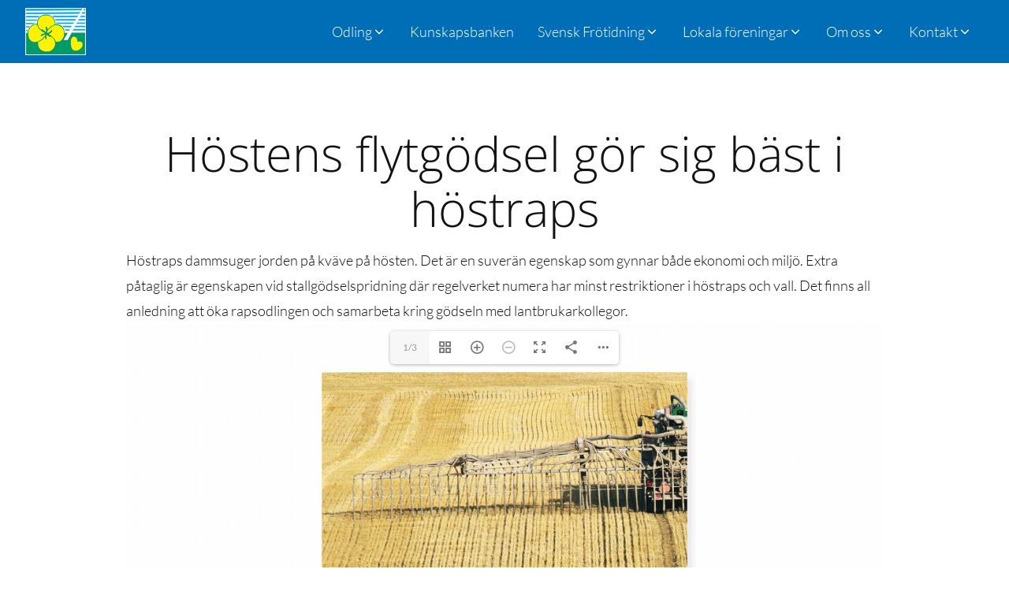

--- FILE ---
content_type: text/html; charset=UTF-8
request_url: https://sfo.se/kunskap/hostens-flytgodsel-gor-sig-bast-i-hostraps/
body_size: 20708
content:
<!DOCTYPE html>
<html lang="sv-SE" >
<head>
<meta charset="UTF-8">
<meta name="viewport" content="width=device-width, initial-scale=1.0">
<!-- WP_HEAD() START -->
<title>Höstens flytgödsel gör sig bäst i höstraps - Sveriges Frö- och Oljeväxtodlare</title>
<meta name='robots' content='max-image-preview:large, max-snippet:-1, max-video-preview:-1' />
	<style>img:is([sizes="auto" i], [sizes^="auto," i]) { contain-intrinsic-size: 3000px 1500px }</style>
	<link rel="canonical" href="https://sfo.se/kunskap/hostens-flytgodsel-gor-sig-bast-i-hostraps/">
<meta property="og:title" content="Höstens flytgödsel gör sig bäst i höstraps - Sveriges Frö- och Oljeväxtodlare">
<meta property="og:type" content="article">
<meta property="og:image" content="https://sfo.se/storage/2022/03/sfo-facebook-standard.jpg">
<meta property="og:image:width" content="1200">
<meta property="og:image:height" content="628">
<meta property="og:image:alt" content="SFO - Samverkande och nätverkande">
<meta property="og:url" content="https://sfo.se/kunskap/hostens-flytgodsel-gor-sig-bast-i-hostraps/">
<meta property="og:locale" content="sv_SE">
<meta property="og:site_name" content="Sveriges Frö- och Oljeväxtodlare">
<meta property="article:published_time" content="2011-09-29T00:00:00+02:00">
<meta property="article:modified_time" content="2021-09-29T00:00:00+02:00">
<meta property="og:updated_time" content="2021-09-29T00:00:00+02:00">
<meta name="twitter:card" content="summary_large_image">
<meta name="twitter:image" content="https://sfo.se/storage/2022/03/sfo-twitter-standard.jpg">
<link rel='dns-prefetch' href='//cdn.jsdelivr.net' />
<link id="ma-customfonts" href="//sfo.se/storage/fonts/ma_customfonts.css" rel="stylesheet" type="text/css" /><link rel='stylesheet' id='wp-block-library-css' href='https://sfo.se/lib/css/dist/block-library/style.min.css' type='text/css' media='all' />
<style id='classic-theme-styles-inline-css' type='text/css'>
/*! This file is auto-generated */
.wp-block-button__link{color:#fff;background-color:#32373c;border-radius:9999px;box-shadow:none;text-decoration:none;padding:calc(.667em + 2px) calc(1.333em + 2px);font-size:1.125em}.wp-block-file__button{background:#32373c;color:#fff;text-decoration:none}
</style>
<style id='gutenberg-oxygen-colors-inline-css' type='text/css'>
.has-color-black-color{color:#000000;}.has-color-black-background-color{background-color:#000000;}.has-color-white-color{color:#ffffff;}.has-color-white-background-color{background-color:#ffffff;}.has-color-37-color {color:#ffffff}.has-color-37-background-color{background-color:#ffffff}.has-color-38-color {color:rgba(0,0,0,0.1)}.has-color-38-background-color{background-color:rgba(0,0,0,0.1)}.has-color-1-color {color:#4353ff}.has-color-1-background-color{background-color:#4353ff}.has-color-2-color {color:#efefef}.has-color-2-background-color{background-color:#efefef}.has-color-3-color {color:#f9f9f9}.has-color-3-background-color{background-color:#f9f9f9}.has-color-4-color {color:#191919}.has-color-4-background-color{background-color:#191919}.has-color-5-color {color:#ffffff}.has-color-5-background-color{background-color:#ffffff}.has-color-6-color {color:#353535}.has-color-6-background-color{background-color:#353535}.has-color-7-color {color:#ffffff}.has-color-7-background-color{background-color:#ffffff}.has-color-8-color {color:#0f0f0f}.has-color-8-background-color{background-color:#0f0f0f}.has-color-9-color {color:rgba(255,255,255,0.8)}.has-color-9-background-color{background-color:rgba(255,255,255,0.8)}.has-color-10-color {color:#686868}.has-color-10-background-color{background-color:#686868}.has-color-11-color {color:#e8e8e8}.has-color-11-background-color{background-color:#e8e8e8}.has-color-12-color {color:#474747}.has-color-12-background-color{background-color:#474747}.has-color-16-color {color:#eceeef}.has-color-16-background-color{background-color:#eceeef}.has-color-17-color {color:#7f8b93}.has-color-17-background-color{background-color:#7f8b93}.has-color-18-color {color:#dee1e3}.has-color-18-background-color{background-color:#dee1e3}.has-color-19-color {color:#98a1a8}.has-color-19-background-color{background-color:#98a1a8}.has-color-20-color {color:#111111}.has-color-20-background-color{background-color:#111111}.has-color-21-color {color:#f05b51}.has-color-21-background-color{background-color:#f05b51}.has-color-24-color {color:#006db7}.has-color-24-background-color{background-color:#006db7}.has-color-25-color {color:#ffed00}.has-color-25-background-color{background-color:#ffed00}.has-color-26-color {color:#003399}.has-color-26-background-color{background-color:#003399}.has-color-27-color {color:#003bb2}.has-color-27-background-color{background-color:#003bb2}.has-color-28-color {color:#ffc60f}.has-color-28-background-color{background-color:#ffc60f}.has-color-29-color {color:#ffd13d}.has-color-29-background-color{background-color:#ffd13d}.has-color-30-color {color:#cfd3d7}.has-color-30-background-color{background-color:#cfd3d7}.has-color-31-color {color:#606e79}.has-color-31-background-color{background-color:#606e79}.has-color-32-color {color:#374047}.has-color-32-background-color{background-color:#374047}.has-color-33-color {color:#2b2c27}.has-color-33-background-color{background-color:#2b2c27}.has-color-34-color {color:#eff4f7}.has-color-34-background-color{background-color:#eff4f7}.has-color-35-color {color:#566d8f}.has-color-35-background-color{background-color:#566d8f}.has-color-36-color {color:#898989}.has-color-36-background-color{background-color:#898989}.has-color-39-color {color:#74d8c2}.has-color-39-background-color{background-color:#74d8c2}.has-color-40-color {color:#2b3644}.has-color-40-background-color{background-color:#2b3644}.has-color-41-color {color:#576677}.has-color-41-background-color{background-color:#576677}.has-color-42-color {color:#41c3e5}.has-color-42-background-color{background-color:#41c3e5}.has-color-43-color {color:#ffffff}.has-color-43-background-color{background-color:#ffffff}.has-color-44-color {color:#f9f9fa}.has-color-44-background-color{background-color:#f9f9fa}.has-color-45-color {color:#adb4b9}.has-color-45-background-color{background-color:#adb4b9}
</style>
<style id='global-styles-inline-css' type='text/css'>
:root{--wp--preset--aspect-ratio--square: 1;--wp--preset--aspect-ratio--4-3: 4/3;--wp--preset--aspect-ratio--3-4: 3/4;--wp--preset--aspect-ratio--3-2: 3/2;--wp--preset--aspect-ratio--2-3: 2/3;--wp--preset--aspect-ratio--16-9: 16/9;--wp--preset--aspect-ratio--9-16: 9/16;--wp--preset--color--black: #000000;--wp--preset--color--cyan-bluish-gray: #abb8c3;--wp--preset--color--white: #ffffff;--wp--preset--color--pale-pink: #f78da7;--wp--preset--color--vivid-red: #cf2e2e;--wp--preset--color--luminous-vivid-orange: #ff6900;--wp--preset--color--luminous-vivid-amber: #fcb900;--wp--preset--color--light-green-cyan: #7bdcb5;--wp--preset--color--vivid-green-cyan: #00d084;--wp--preset--color--pale-cyan-blue: #8ed1fc;--wp--preset--color--vivid-cyan-blue: #0693e3;--wp--preset--color--vivid-purple: #9b51e0;--wp--preset--color--color-black: #000000;--wp--preset--color--color-white: #ffffff;--wp--preset--color--color-37: #ffffff;--wp--preset--color--color-38: rgba(0,0,0,0.1);--wp--preset--color--color-1: #4353ff;--wp--preset--color--color-2: #efefef;--wp--preset--color--color-3: #f9f9f9;--wp--preset--color--color-4: #191919;--wp--preset--color--color-5: #ffffff;--wp--preset--color--color-6: #353535;--wp--preset--color--color-7: #ffffff;--wp--preset--color--color-8: #0f0f0f;--wp--preset--color--color-9: rgba(255,255,255,0.8);--wp--preset--color--color-10: #686868;--wp--preset--color--color-11: #e8e8e8;--wp--preset--color--color-12: #474747;--wp--preset--color--color-16: #eceeef;--wp--preset--color--color-17: #7f8b93;--wp--preset--color--color-18: #dee1e3;--wp--preset--color--color-19: #98a1a8;--wp--preset--color--color-20: #111111;--wp--preset--color--color-21: #f05b51;--wp--preset--color--color-24: #006db7;--wp--preset--color--color-25: #ffed00;--wp--preset--color--color-26: #003399;--wp--preset--color--color-27: #003bb2;--wp--preset--color--color-28: #ffc60f;--wp--preset--color--color-29: #ffd13d;--wp--preset--color--color-30: #cfd3d7;--wp--preset--color--color-31: #606e79;--wp--preset--color--color-32: #374047;--wp--preset--color--color-33: #2b2c27;--wp--preset--color--color-34: #eff4f7;--wp--preset--color--color-35: #566d8f;--wp--preset--color--color-36: #898989;--wp--preset--color--color-39: #74d8c2;--wp--preset--color--color-40: #2b3644;--wp--preset--color--color-41: #576677;--wp--preset--color--color-42: #41c3e5;--wp--preset--color--color-43: #ffffff;--wp--preset--color--color-44: #f9f9fa;--wp--preset--color--color-45: #adb4b9;--wp--preset--gradient--vivid-cyan-blue-to-vivid-purple: linear-gradient(135deg,rgba(6,147,227,1) 0%,rgb(155,81,224) 100%);--wp--preset--gradient--light-green-cyan-to-vivid-green-cyan: linear-gradient(135deg,rgb(122,220,180) 0%,rgb(0,208,130) 100%);--wp--preset--gradient--luminous-vivid-amber-to-luminous-vivid-orange: linear-gradient(135deg,rgba(252,185,0,1) 0%,rgba(255,105,0,1) 100%);--wp--preset--gradient--luminous-vivid-orange-to-vivid-red: linear-gradient(135deg,rgba(255,105,0,1) 0%,rgb(207,46,46) 100%);--wp--preset--gradient--very-light-gray-to-cyan-bluish-gray: linear-gradient(135deg,rgb(238,238,238) 0%,rgb(169,184,195) 100%);--wp--preset--gradient--cool-to-warm-spectrum: linear-gradient(135deg,rgb(74,234,220) 0%,rgb(151,120,209) 20%,rgb(207,42,186) 40%,rgb(238,44,130) 60%,rgb(251,105,98) 80%,rgb(254,248,76) 100%);--wp--preset--gradient--blush-light-purple: linear-gradient(135deg,rgb(255,206,236) 0%,rgb(152,150,240) 100%);--wp--preset--gradient--blush-bordeaux: linear-gradient(135deg,rgb(254,205,165) 0%,rgb(254,45,45) 50%,rgb(107,0,62) 100%);--wp--preset--gradient--luminous-dusk: linear-gradient(135deg,rgb(255,203,112) 0%,rgb(199,81,192) 50%,rgb(65,88,208) 100%);--wp--preset--gradient--pale-ocean: linear-gradient(135deg,rgb(255,245,203) 0%,rgb(182,227,212) 50%,rgb(51,167,181) 100%);--wp--preset--gradient--electric-grass: linear-gradient(135deg,rgb(202,248,128) 0%,rgb(113,206,126) 100%);--wp--preset--gradient--midnight: linear-gradient(135deg,rgb(2,3,129) 0%,rgb(40,116,252) 100%);--wp--preset--font-size--small: 13px;--wp--preset--font-size--medium: 20px;--wp--preset--font-size--large: 36px;--wp--preset--font-size--x-large: 42px;--wp--preset--spacing--20: 0.44rem;--wp--preset--spacing--30: 0.67rem;--wp--preset--spacing--40: 1rem;--wp--preset--spacing--50: 1.5rem;--wp--preset--spacing--60: 2.25rem;--wp--preset--spacing--70: 3.38rem;--wp--preset--spacing--80: 5.06rem;--wp--preset--shadow--natural: 6px 6px 9px rgba(0, 0, 0, 0.2);--wp--preset--shadow--deep: 12px 12px 50px rgba(0, 0, 0, 0.4);--wp--preset--shadow--sharp: 6px 6px 0px rgba(0, 0, 0, 0.2);--wp--preset--shadow--outlined: 6px 6px 0px -3px rgba(255, 255, 255, 1), 6px 6px rgba(0, 0, 0, 1);--wp--preset--shadow--crisp: 6px 6px 0px rgba(0, 0, 0, 1);}:where(.is-layout-flex){gap: 0.5em;}:where(.is-layout-grid){gap: 0.5em;}body .is-layout-flex{display: flex;}.is-layout-flex{flex-wrap: wrap;align-items: center;}.is-layout-flex > :is(*, div){margin: 0;}body .is-layout-grid{display: grid;}.is-layout-grid > :is(*, div){margin: 0;}:where(.wp-block-columns.is-layout-flex){gap: 2em;}:where(.wp-block-columns.is-layout-grid){gap: 2em;}:where(.wp-block-post-template.is-layout-flex){gap: 1.25em;}:where(.wp-block-post-template.is-layout-grid){gap: 1.25em;}.has-black-color{color: var(--wp--preset--color--black) !important;}.has-cyan-bluish-gray-color{color: var(--wp--preset--color--cyan-bluish-gray) !important;}.has-white-color{color: var(--wp--preset--color--white) !important;}.has-pale-pink-color{color: var(--wp--preset--color--pale-pink) !important;}.has-vivid-red-color{color: var(--wp--preset--color--vivid-red) !important;}.has-luminous-vivid-orange-color{color: var(--wp--preset--color--luminous-vivid-orange) !important;}.has-luminous-vivid-amber-color{color: var(--wp--preset--color--luminous-vivid-amber) !important;}.has-light-green-cyan-color{color: var(--wp--preset--color--light-green-cyan) !important;}.has-vivid-green-cyan-color{color: var(--wp--preset--color--vivid-green-cyan) !important;}.has-pale-cyan-blue-color{color: var(--wp--preset--color--pale-cyan-blue) !important;}.has-vivid-cyan-blue-color{color: var(--wp--preset--color--vivid-cyan-blue) !important;}.has-vivid-purple-color{color: var(--wp--preset--color--vivid-purple) !important;}.has-black-background-color{background-color: var(--wp--preset--color--black) !important;}.has-cyan-bluish-gray-background-color{background-color: var(--wp--preset--color--cyan-bluish-gray) !important;}.has-white-background-color{background-color: var(--wp--preset--color--white) !important;}.has-pale-pink-background-color{background-color: var(--wp--preset--color--pale-pink) !important;}.has-vivid-red-background-color{background-color: var(--wp--preset--color--vivid-red) !important;}.has-luminous-vivid-orange-background-color{background-color: var(--wp--preset--color--luminous-vivid-orange) !important;}.has-luminous-vivid-amber-background-color{background-color: var(--wp--preset--color--luminous-vivid-amber) !important;}.has-light-green-cyan-background-color{background-color: var(--wp--preset--color--light-green-cyan) !important;}.has-vivid-green-cyan-background-color{background-color: var(--wp--preset--color--vivid-green-cyan) !important;}.has-pale-cyan-blue-background-color{background-color: var(--wp--preset--color--pale-cyan-blue) !important;}.has-vivid-cyan-blue-background-color{background-color: var(--wp--preset--color--vivid-cyan-blue) !important;}.has-vivid-purple-background-color{background-color: var(--wp--preset--color--vivid-purple) !important;}.has-black-border-color{border-color: var(--wp--preset--color--black) !important;}.has-cyan-bluish-gray-border-color{border-color: var(--wp--preset--color--cyan-bluish-gray) !important;}.has-white-border-color{border-color: var(--wp--preset--color--white) !important;}.has-pale-pink-border-color{border-color: var(--wp--preset--color--pale-pink) !important;}.has-vivid-red-border-color{border-color: var(--wp--preset--color--vivid-red) !important;}.has-luminous-vivid-orange-border-color{border-color: var(--wp--preset--color--luminous-vivid-orange) !important;}.has-luminous-vivid-amber-border-color{border-color: var(--wp--preset--color--luminous-vivid-amber) !important;}.has-light-green-cyan-border-color{border-color: var(--wp--preset--color--light-green-cyan) !important;}.has-vivid-green-cyan-border-color{border-color: var(--wp--preset--color--vivid-green-cyan) !important;}.has-pale-cyan-blue-border-color{border-color: var(--wp--preset--color--pale-cyan-blue) !important;}.has-vivid-cyan-blue-border-color{border-color: var(--wp--preset--color--vivid-cyan-blue) !important;}.has-vivid-purple-border-color{border-color: var(--wp--preset--color--vivid-purple) !important;}.has-vivid-cyan-blue-to-vivid-purple-gradient-background{background: var(--wp--preset--gradient--vivid-cyan-blue-to-vivid-purple) !important;}.has-light-green-cyan-to-vivid-green-cyan-gradient-background{background: var(--wp--preset--gradient--light-green-cyan-to-vivid-green-cyan) !important;}.has-luminous-vivid-amber-to-luminous-vivid-orange-gradient-background{background: var(--wp--preset--gradient--luminous-vivid-amber-to-luminous-vivid-orange) !important;}.has-luminous-vivid-orange-to-vivid-red-gradient-background{background: var(--wp--preset--gradient--luminous-vivid-orange-to-vivid-red) !important;}.has-very-light-gray-to-cyan-bluish-gray-gradient-background{background: var(--wp--preset--gradient--very-light-gray-to-cyan-bluish-gray) !important;}.has-cool-to-warm-spectrum-gradient-background{background: var(--wp--preset--gradient--cool-to-warm-spectrum) !important;}.has-blush-light-purple-gradient-background{background: var(--wp--preset--gradient--blush-light-purple) !important;}.has-blush-bordeaux-gradient-background{background: var(--wp--preset--gradient--blush-bordeaux) !important;}.has-luminous-dusk-gradient-background{background: var(--wp--preset--gradient--luminous-dusk) !important;}.has-pale-ocean-gradient-background{background: var(--wp--preset--gradient--pale-ocean) !important;}.has-electric-grass-gradient-background{background: var(--wp--preset--gradient--electric-grass) !important;}.has-midnight-gradient-background{background: var(--wp--preset--gradient--midnight) !important;}.has-small-font-size{font-size: var(--wp--preset--font-size--small) !important;}.has-medium-font-size{font-size: var(--wp--preset--font-size--medium) !important;}.has-large-font-size{font-size: var(--wp--preset--font-size--large) !important;}.has-x-large-font-size{font-size: var(--wp--preset--font-size--x-large) !important;}
:where(.wp-block-post-template.is-layout-flex){gap: 1.25em;}:where(.wp-block-post-template.is-layout-grid){gap: 1.25em;}
:where(.wp-block-columns.is-layout-flex){gap: 2em;}:where(.wp-block-columns.is-layout-grid){gap: 2em;}
:root :where(.wp-block-pullquote){font-size: 1.5em;line-height: 1.6;}
</style>
<link rel='stylesheet' id='script-621503cc8bd42-css' href='https://cdn.jsdelivr.net/npm/glightbox/dist/css/glightbox.min.css' type='text/css' media='all' />
<link rel='stylesheet' id='oxygen-css' href='https://sfo.se/core/modules/c745aee8d2/component-framework/oxygen.css' type='text/css' media='all' />
<link rel='stylesheet' id='core-spacing-css' href='https://sfo.se/core/modules/82030dac55/public/css/core-spacing.min.css' type='text/css' media='all' />
<style id='wpgb-head-inline-css' type='text/css'>
.wp-grid-builder:not(.wpgb-template),.wpgb-facet{opacity:0.01}.wpgb-facet fieldset{margin:0;padding:0;border:none;outline:none;box-shadow:none}.wpgb-facet fieldset:last-child{margin-bottom:40px;}.wpgb-facet fieldset legend.wpgb-sr-only{height:1px;width:1px}
</style>
<link rel='stylesheet' id='splide-css' href='https://sfo.se/core/modules/82030dac55/public/css/splide.min.css' type='text/css' media='all' />
<link rel='stylesheet' id='dearpdf-style-css' href='https://sfo.se/core/modules/16779da5a7/assets/css/dearpdf.min.css' type='text/css' media='all' />
<link rel='stylesheet' id='searchwp-forms-css' href='https://sfo.se/core/modules/7f07586729/assets/css/frontend/search-forms.min.css' type='text/css' media='all' />
<script type="text/javascript" src="https://sfo.se/lib/js/jquery/jquery.min.js" id="jquery-core-js"></script>
<script type="text/javascript" src="https://sfo.se/core/modules/82030dac55/public/js/splide/splide.min.js" id="splide-js"></script>
<script type="text/javascript" src="https://sfo.se/core/modules/82030dac55/public/js/splide/splide-extension-auto-scroll.min.js" id="splide-autoscroll-js"></script>
<link rel='shortlink' href='https://sfo.se/?p=2614' />
<link rel="alternate" title="oEmbed (JSON)" type="application/json+oembed" href="https://sfo.se/wp-json/oembed/1.0/embed?url=https%3A%2F%2Fsfo.se%2Fkunskap%2Fhostens-flytgodsel-gor-sig-bast-i-hostraps%2F" />
<link rel="alternate" title="oEmbed (XML)" type="text/xml+oembed" href="https://sfo.se/wp-json/oembed/1.0/embed?url=https%3A%2F%2Fsfo.se%2Fkunskap%2Fhostens-flytgodsel-gor-sig-bast-i-hostraps%2F&#038;format=xml" />
<link rel="apple-touch-icon" sizes="180x180" href="/apple-touch-icon.png">
<link rel="icon" type="image/png" sizes="32x32" href="/favicon-32x32.png">
<link rel="icon" type="image/png" sizes="16x16" href="/favicon-16x16.png">
<link rel="manifest" href="/site.webmanifest">
<link rel="mask-icon" href="/safari-pinned-tab.svg" color="#003bb2">
<meta name="msapplication-TileColor" content="#003bb2">
<meta name="theme-color" content="#ffffff">
<script defer data-domain='sfo.se' src='https://plausible.io/js/plausible.js'></script>
<style id='script-614de84a8533d-css' type='text/css'>
.oxy-mega-dropdown_menu .menu-item:first-child {
    padding-top: 20px;
}
.oxy-mega-dropdown_menu .menu-item:last-child {
    padding-bottom: 20px;
}
</style>
<style id='script-6166902c6fd29-css' type='text/css'>
a.wpsr-yt-video-playmode {
    font-size: clamp(1.6rem, calc(1.6rem + ((1vw - 0.32rem) * 0.2083)), 1.8rem) !important;
    font-weight: 700 !important;
    line-height: 1.6 !important;
}
a.wpsr-yt-video-playmode:hover {
    color: #006cb5 !important;
    text-decoration: none !important;
}
.wpsr-yt-video .wpsr-yt-video-info h3:hover {
    color: #006cb5 !important;
    text-decoration: none !important;
}

.wpsr-yt-video-statistic-item {
    font-size: 16px !important;
 }

p.wpsr-yt-video-description {
    font-size: 16px !important;
    font-size: clamp(1.6rem, calc(1.6rem + ((1vw - 0.32rem) * 0.2083)), 1.8rem) !important;
    line-height: 1.8 !important;
}
</style>
<style id='script-616f0b14381fd-css' type='text/css'>
/* [Object] Modal
 * =============================== */
.modal {
  opacity: 0;
  visibility: hidden;
  position: fixed;
  top: 0;
  right: 0;
  bottom: 0;
  left: 0;
  text-align: left;
  background: rgba(0,0,0, .5);
  transition: opacity .25s ease;
}

.modal__bg {
  position: absolute;
  top: 0;
  right: 0;
  bottom: 0;
  left: 0;
  cursor: pointer;
}

.modal-state {
  display: none;
}

.modal-state:checked + .modal {
  opacity: 1;
  visibility: visible;
}

.modal-state:checked + .modal .modal__inner {
  top: 0;
}

.modal__inner {
  transition: top .25s ease;
  position: absolute;
  top: -20%;
  right: 0;
  bottom: 0;
  left: 0;
  width: 40%;
  margin: auto;
  overflow: auto;
  background: #fff;
  border-radius: 5px;
  padding: 1em 2em;
  height: 400px;
}

.modal__close {
  position: absolute;
  right: 1em;
  top: 1em;
  width: 1.1em;
  height: 1.1em;
  cursor: pointer;
}

.modal__close:after,
.modal__close:before {
  content: '';
  position: absolute;
  width: 2px;
  height: 1.5em;
  background: #ccc;
  display: block;
  transform: rotate(45deg);
  left: 50%;
  margin: -3px 0 0 -1px;
  top: 0;
}

.modal__close:hover:after,
.modal__close:hover:before {
  background: #aaa;
}

.modal__close:before {
  transform: rotate(-45deg);
}

@media screen and (max-width: 768px) {
	
  .modal__inner {
    width: 90%;
    height: 400px;
    box-sizing: border-box;
  }
}


/* Other
 * =============================== */

.btn {
  cursor: pointer;
  color: #003bb2; /* blue */
}
.btn:hover,
.btn:focus {
  color: #ffc60f; /* dark yellow */
}


</style>
<style id='script-617162678a76e-css' type='text/css'>
/* Diverse fix för OxyExtra: Dynamic Tab */

@media only screen and (max-width: 992px) {
    #-tabs-sfo-forsok .oxy-dynamic-tabs_panel-inner {
        max-height: 200px;
        overflow: auto;
    }
}
@media only screen and (min-width: 993px) {
    #-tabs-sfo-forsok .oxy-dynamic-tabs_panel-inner {
        max-height: 300px;
        overflow: auto;
    }
}
</style>
<style id='script-618229eac4447-css' type='text/css'>
.it-kunskapsbanken-facets .wpgb-facet .wpgb-facet-title {
    font-size: 18px !important;
    line-height: inherit;
    padding: 0;
    margin: 15px 0 5px 0 !important;
}
.it-kunskapsbanken-facets .wpgb-facet .wpgb-hierarchical-list:first-child>li:first-child {
    margin: 0 20px 5px 0 !important;
}
.it-kunskapsbanken-facets .wpgb-facet .wpgb-hierarchical-list li {
    display: block;
    padding: 0;
    line-height: 1;
    float: left;
    list-style: none;
    margin: 0 20px 5px 0 !important;
}
</style>
<style id='script-619dd1cb5382a-css' type='text/css'>
/*** Ultimate Addons for Gutenberg ***/

.uagb-tabs__wrap {
     margin: 0px;
}
</style>
<style id='script-61adcb12bce2b-css' type='text/css'>
/*** CSS for Kunskapsbanken ***/

.it-kb-search-results  {
    margin-bottom: 30px;
}
.it-kb-search-results h3 {
    font-size: 2.4rem;
}
.it-kb-search-results p:first-child {
    margin-top: 5px;
}

/*** tags ***/
.it-kb-tags {
    font-size: 1.4rem;
}
.single-kunskap .it-kb-tags {
   margin-bottom: 20px;
}

/*** Oxygen Pagination Styling ***/
div.oxy-repeater-pages-wrap {
    display: inline-block;
    padding-top: 20px;
}
div.oxy-repeater-pages {
    display: inline-block;
    line-height: 3.5;
}
.oxy-repeater-pages .page-numbers {
    min-width: 60px;
    padding: 10px;
    margin: 5px;
    border: 1px solid #eee;
    border-radius: 5px;
    font-size: 1.6rem;
}
.oxy-repeater-pages .dots {
    min-width: 60px;
    padding: 10px;
    margin: 5px;
    border: none;
    font-size: 2rem;
}
.oxy-repeater-pages .page-numbers.current {
    background-color: #006db7;
    color: #fff;
}
.oxy-repeater-pages .page-numbers:hover,
.oxy-repeater-pages .page-numbers:active {
    background-color: #006db7;
}
.oxy-repeater-pages .dots:hover,
.oxy-repeater-pages .dots:active {
    background-color: transparent;
}
.oxy-repeater-pages a {
     -webkit-transition: all 0.4s ease-in;
     -moz-transition: all 0.4s ease-in;
     -o-transition: all 0.4s ease-in;
     -ms-transition: all 0.4s ease-in;
     transition: all 0.4s ease-in;
}
</style>
<noscript><style>.wp-grid-builder .wpgb-card.wpgb-card-hidden .wpgb-card-wrapper{opacity:1!important;visibility:visible!important;transform:none!important}.wpgb-facet {opacity:1!important;pointer-events:auto!important}.wpgb-facet *:not(.wpgb-pagination-facet){display:none}</style></noscript><script data-cfasync="false"> var dearPdfLocation = "https://sfo.se/core/modules/16779da5a7/assets/"; var dearpdfWPGlobal = {"text":{"blank":""},"viewerType":"flipbook","is3D":true,"pageScale":"auto","height":"auto","mobileViewerType":"auto","backgroundColor":"transparent","backgroundImage":"","showDownloadControl":true,"sideMenuOverlay":true,"readDirection":"ltr","disableRange":false,"has3DCover":false,"enableSound":true,"color3DCover":"#777","controlsPosition":"top","rangeChunkSize":"524288","maxTextureSize":"3200","pageMode":"auto","singlePageMode":"auto","pdfVersion":"default","autoPDFLinktoViewer":false,"attachmentLightbox":"true","duration":"800","paddingLeft":"15","paddingRight":"15","paddingTop":"20","paddingBottom":"20","moreControls":"download,pageMode,startPage,endPage,sound","hideControls":""};</script><style id='script-619a77d223afb-css' type='text/css'>
/*** Diverse css utanför Oxygen ***/
h2 {
    text-align: center;
}
h5.it-h5-special {
    font-size: 1.8rem;
    font-weight: bold;
    text-transform: uppercase;
    padding-top: 15px;
}
.uagb-column__inner-wrap h5.it-h5-special:first-child {
    padding-top: 0;
}

.it-tabellrubrik {
    font-size: 2.5rem;
    margin-top: 50px;
    margin-bottom: 10px;
    text-align: center;
}
.it-tabellrubrik:first-child {
    margin-top: 0px;
}

.it-text-s {
    font-size: 1.4rem;
}
.it-text-l {
    font-size: 2rem;
    line-height: 1.3;
}
.it-text-xl {
    font-size: 2.5rem;
    line-height: 1.4;
}
.it-text-xxl {
    font-size: 3rem;
    line-height: 1.5;
}

/*** Buttons, knappar ***/
.wp-block-buttons.it-center-flex {
    justify-content: center;
}
.it-button-wrapper .ff_upload_btn,
.it-button-wrapper .it-button-m,
.dp-element[data-lightbox=button],
.it-button-s.it-btn-submit, 
.it-button-m.it-btn-submit, 
.it-button-m.ff-btn-submit, 
.it-button-m .wp-block-button__link {
    display: inline-block;
    background-color: #fff !important;
    border-style: solid;
    border-width: 2px !important;
    border-color: #777 !important;
    border-radius: 5px;
    box-shadow: none;
    cursor: pointer;
    padding: calc(.667em + 2px) calc(1.333em + 2px);
    color: #121212 !important;
    font-size: 12px;
    font-weight: 600;
    text-transform: uppercase;
    letter-spacing: .2em;
    line-height: 1.3;
    text-align: center;
    text-decoration: none;
    overflow-wrap: break-word;
    box-sizing: border-box;
    margin: 0 5px 5px 0;
    transition: background-color .3s ease-out;
}
.dp-element[data-lightbox=button]:focus, 
.dp-element[data-lightbox=button]:active, 
.dp-element[data-lightbox=button]:hover,
.it-button-wrapper .ff_upload_btn:focus,
.it-button-wrapper .ff_upload_btn:active,
.it-button-wrapper .ff_upload_btn:hover,
.it-button-s.it-btn-submit:focus, 
.it-button-s.it-btn-submit:active, 
.it-button-s.it-btn-submit:hover, 
.it-button-m.it-btn-submit:focus, 
.it-button-m.it-btn-submit:active, 
.it-button-m.it-btn-submit:hover, 
.it-button-m.ff-btn-submit:focus, 
.it-button-m.ff-btn-submit:active, 
.it-button-m.ff-btn-submit:hover, 
.it-button-m .wp-block-button__link:focus,
.it-button-m .wp-block-button__link:active,
.it-button-m .wp-block-button__link:hover {
    background-color: #ffd13d !important;
    transition: background-color .3s ease-in;
}
.it-button-s.it-btn-submit {
    padding: calc(.3em + 2px) calc(1.0em + 2px);
    font-size: 10px;
}

/*** Länkar, links ***/
a[target="_blank"]::after,
.it-link-ext-legend::after,
a.it-link-ext-legend-zzz[target="_blank"]::after,
.it-link-ext-zzz a[target="_blank"]::after {
  content: url([data-uri]);
  margin: 0px 3px 0px 5px;
}
#section-18-10 a[target="_blank"]::after,
.wpsr-yt-feed-wrapper a[target="_blank"]::after,
.wpsr-fb-feed-wrapper a[target="_blank"]::after,
.oxel_iconlist__row a[target="_blank"]::after,
.c-icons-row a[target="_blank"].ct-link::after,
a[target="_blank"].wpgb-card-layer-link::after  {
  content: none;
  margin: 0;
}
#code_block-539-12.it-footer-text a {
    color: #fff;
}
#code_block-539-12.it-footer-text a:active,
#code_block-539-12.it-footer-text a:hover {
    color: #ffc60f;
}
#code_block-539-12.it-footer-text a[target="_blank"]::after {
    color: #fff !important;
}


/*** Formulär, forms ***/
.it-manual-form .it-el-form-control {
    display: block;
    width: 100%;
    padding: 6px 12px;
    font-size: 16px;
    line-height: 1.5;
    color: #495057;
    background-image: none;
    background-clip: padding-box;
    border: 1px solid #ced4da;
    border-radius: .25rem;
    transition: border-color .15s ease-in-out,box-shadow .15s ease-in-out;
    margin-bottom: 0;
    max-width: 100%;
}
.it-manual-form .it-el-input--label {
    font-weight: 500;
    margin-top: 10px;
}

/*** DearPDF:  make dearpdf visible when added via shortcode in template KB-info singel ***/
.ct-section.it-section-with-dearpdf .ct-section-inner-wrap {
    display: block;
}
.ct-div-block.it-block-with-dearpdf {
    display: block;
}

.uagb-inner-tab-1 .uagb-tabs__body footer.ct-section,
.uagb-inner-tab-1 .uagb-tabs__body header.oxy-header-wrapper {
    display: none !important;
}

.it-dearpdf-fullsize-thumb .dp-element[data-lightbox=thumb] {
    width: auto; /* =190px */
}
.it-dearpdf-fullsize-thumb .dp-element[data-lightbox=thumb] img {
    max-height: none;
}
.dp-lightbox-wrapper {
    top: 80px;
}
/* Hide header if DearPDF flipbook/lioghtbox is open; Svensk Frötidning worked since before */
.df-lightbox-open #_header-556-12.oxy-header-wrapper.oxy-header.oxy-sticky-header.oxy-sticky-header-active {
    z-index: 0;
}

/*** Bilder/Images ***/
img { /* https://www.smashingmagazine.com/2020/03/setting-height-width-images-important-again/ */
  max-width: 100%;
  height: auto;
  /* aspect-ratio: attr(width) / attr(height); */
}

.it-shadow img {
    box-shadow: 0px 5px 15px rgb(0 0 0 / 8%);
}
.wp-block-image figcaption {
    margin-top: 5px;
    margin-bottom: 1.5rem;
    text-align: center;
    font-style: italic;
    line-height: 1.3;
    font-size: 1.4rem;
}

/* Föreningssidor, lokalsidor */
.it-block-section:nth-child(2n) {
    background-color: transparent;
}
section.it-block-section:nth-of-type(even) { background-color: #f9f9f9; } /* kompensera för den inskjutna styrelse-diven:  */
section.it-block-section:nth-of-type(even) + div { background-color: #f9f9f9; }

#section-2-694 img, /* Styrelsebild */
#section-1-681 img { /* Foreningsbild på föreningssidorna */
    max-width: 600px;
    height: auto;
}
@media only screen and (max-width: 991px) {
    #section-1-681 img { /* Foreningsbild på föreningssidorna */
        max-width: 300px;
    }
}
#div_block-4-681 { /* subbilder */
    margin-top: 40px;
}
#section-1-681 #div_block-4-681 img { /* subbilder */
    max-width: 400px;
    height: auto;
}
@media only screen and (max-width: 991px) {
    #section-1-681 #div_block-4-681 img { /* subbilder */
        max-width: 300px;
    }
}
#div_block-37-11636 { /* styrelsebilder-div wrapper */
    padding-bottom: 100px;
}
#div_block-29-11636 { /* styrelsebilder-div */
     max-width: 900px;
}
#div_block-29-11636 img { /* styrelsebilder-div */
     margin-top: 0px;
}
@media only screen and (max-width: 991px) {
    #div_block-29-11636 img { /* styrelsebilder-div */
         max-width: 300px;
    }
}
.block-editor-page #div_block-29-11636 img { /* styrelsebilder i Gutenberg editor */
    max-width: 300px;
    height: auto;
    margin-right: 10px;
    margin-top: 10px;
}



/* wpDataTables */
.highcharts-legend-item {
    font-size: 15px !important;
}
.highcharts-tooltip {
     font-size: 15px !important;
}
.highcharts-yaxis-labels,
.highcharts-xaxis-labels {
   font-size: 15px !important; 
}



/*** Status Messages ***/
/* https://getbootstrap.com/docs/4.0/components/alerts/ */
.it-alert {
    position: relative;
    padding: 0.75rem 1.25rem;
    margin-bottom: 1rem;
    border: 1px solid transparent;
    border-radius: 0.25rem;
}
.it-alert-success {
    color: #155724;
    background-color: #d4edda;
    border-color: #c3e6cb;
}
.it-alert-danger {
    color: #721c24;
    background-color: #f8d7da;
    border-color: #f5c6cb;
}


/*** FAQ, Accordion ***/
.wp-block-uagb-faq-child .uagb-faq-content span {
    display: block;
}


/*** UAG Notice ***/
.wp-block-uagb-inline-notice .uagb-notice-title {
    line-height: 2.2 !important;
}
.wp-block-uagb-inline-notice .uagb-notice-text p {
    margin-top: 0;
}
.wp-block-uagb-inline-notice .uagb-notice-text {
    margin-top: -6px;
}


/*** Etc ***/

.it-fullwidth-div {
    width: 100%;
}
.it-center-div {
    margin-left: auto;
    margin-right: auto;
}
.it-center-text {
    text-align: center;
}
.it-center-flex {
    display: flex;
   justify-content: center;
}
.it-center-form form {
    display: inline-block;
    margin-left: auto;
    margin-right: auto;
}
.uagb-tabs__wrap.it-center-div {
    margin: 0 auto 0 auto !important;
}

.it-text-shadow {
    text-shadow: 2px 2px 5px #000000;
}

.it-p-no-space p,
.it-p-no-space {
    margin: 0;
}

.it-img-nospace.wp-block-image,
figure .it-figure-nospace,
.it-p-nospace {
    margin: 0;
    padding: 0;
}

.it-nota-bene-textblock_up {
    font-size: 1.4rem;
    margin-top: -10px;
}

h4.sticky-col-heading {
  position: -webkit-sticky; /* Safari */
  position: sticky;
  top: 100px;
  max-width: 9%;
  background-color: #fff;
  z-index: 100;
}
@media only screen and (max-width: 767px) {
    h4.sticky-col-heading {
        max-width: 17%;
        padding: 5px;
        border: 1px solid #eee;
        text-align: center;
        margin-bottom: 5px;
    }
}
.block-editor-page h4.sticky-col-heading {
    position: relative;
    top: auto;
    max-width: 100%;
    text-align: left;
    margin-bottom: 0;
    margin-top: 20px;
}
.it-sticky-div {
  position: -webkit-sticky; /* Safari */
  position: sticky;
  top: 0px;
  z-index: 100;
  /* align-self: start; */
}

/* Placeholder image */
.wp-image-6214 {
    height: auto !important;
}
.it-inline-img.it-float-left .wp-image-6214 {
    float: left !important; 
    margin: 0px 15px 15px 0px !important;
}
.it-inline-img.it-float-right .wp-image-6214 {
    float: right !important; 
    margin: 0px 0px 15px 15px !important;
}

</style>
<style id='script-61ddbfdeb4656-css' type='text/css'>
/* Allmän tabellstyling för manuella tabeller */

.it-table-general {
    position: static;
    width: max-content;
    table-layout: fixed;
    font-size: 14px;
    display: table;
    background-color: transparent;
    border-collapse: collapse;
    border-spacing: 0;
    clear: both;
    margin: 0 0;
    overflow: auto;
    text-align: center;   
}
.it-table-general tr.odd td {
    background-color: #fff;
}
.it-table-general tr.even td {
    background-color: #f5f5f5;
}
.it-table-general th {
    border: 1px solid #ccc;
    cursor: default;
    background-color: #eee;
    white-space: pre-line;
    font-weight: 400;
    background-image: none;
    box-shadow: none;
    text-shadow: none;
    width: 100px;
    padding: 7px;
    line-height: 1;
}
.it-table-general td {
    border: 1px solid #ccc;
    height: 22px;
    empty-cells: show;
    line-height: normal;
    padding: 7px;
    vertical-align: middle;
    text-align: center;
    overflow: hidden;
    word-break: normal;
}
.it-table-general tr td {
    transition: background-color .3s ease-out;
}
.it-table-general tr:hover td {
    background-color: #ffd13d !important;
    transition: background-color .3s ease-in;
}

.it-table-hscrollbar-zzz table {
    display: block;
    max-width: -moz-fit-content;
    max-width: fit-content;
    margin: 0 auto;
    overflow-x: auto;
    white-space: nowrap;
} 

/*** WP Block Table */
.wp-block-table.is-style-stripes th strong,
.wp-block-table.is-style-stripes th {
    font-weight: 400;
}
.wp-block-table.is-style-stripes th,
.wp-block-table.is-style-stripes td {
    padding: 3px 7px;
}
.wp-block-table.is-style-stripes tr th {
    border-bottom: solid 1px #777;
}
.wp-block-table.is-style-stripes tbody tr:nth-child(odd) {
    background-color: transparent;
}
.wp-block-table.is-style-stripes tbody tr:nth-child(even) {
    background-color: #f0f0f0;
}



</style>
<link rel='stylesheet' id='oxygen-cache-12-css' href='//sfo.se/storage/oxygen/css/12.css?cache=1748931031' type='text/css' media='all' />
<link rel='stylesheet' id='oxygen-cache-572-css' href='//sfo.se/storage/oxygen/css/572.css?cache=1748931025' type='text/css' media='all' />
<link rel='stylesheet' id='oxygen-universal-styles-css' href='//sfo.se/storage/oxygen/css/universal.css?cache=1758626953' type='text/css' media='all' />
<!-- END OF WP_HEAD() -->
</head>
<body class="wp-singular kunskap-template-default single single-kunskap postid-2614 wp-theme-oxygen-is-not-a-theme  wp-embed-responsive oxygen-body" >




						<header id="_header-556-12" class="oxy-header-wrapper oxy-sticky-header oxy-overlay-header oxy-header" ><div id="_header_row-557-12" class="oxy-header-row" ><div class="oxy-header-container"><div id="_header_left-558-12" class="oxy-header-left" ><div id="div_block-657-12" class="ct-div-block" ><a id="link-609-12" class="ct-link" href="/"   ><img  id="image-607-12" alt="Logotyp: SFO" src="/wp-content/uploads/2021/09/logga_sfo.jpg" class="ct-image" title="Till förstasidan"/></a></div></div><div id="_header_center-559-12" class="oxy-header-center" ></div><div id="_header_right-586-12" class="oxy-header-right" ><div id="div_block-560-12" class="ct-div-block x-megamenu-1_header-container" ><a id="link-603-12" class="ct-link" href="http://" target="_self"  >
		<nav id="-mega-menu-562-12" class="oxy-mega-menu it-megamenu-1 " ><ul class="oxy-inner-content oxy-mega-menu_inner" data-trigger=".oxy-burger-trigger" data-hovertabs="true" data-odelay="0" data-cdelay="50" data-duration="300" data-mouseover="true" data-hash-close="false" data-auto-aria="true" data-type="individual" >
		<li id="-mega-dropdown-591-12" class="oxy-mega-dropdown " ><a  href="#dropdown" class="oxy-mega-dropdown_link " data-disable-link="disable" data-expanded="disable" ><span class="oxy-mega-dropdown_link-text">Odling</span><span class="oxy-mega-dropdown_icon"><svg id="icon-mega-dropdown-591-12"><use xlink:href="#FontAwesomeicon-angle-down"></use></svg></span></a><div class="oxy-mega-dropdown_inner oxy-header-container" data-icon="FontAwesomeicon-angle-down"><div class="oxy-mega-dropdown_container"><div class="oxy-inner-content oxy-mega-dropdown_content oxy-header-container"><div id="div_block-592-12" class="ct-div-block x-megamenu-1_menu-list-container" >
		<div id="-slide-menu-593-12" class="oxy-slide-menu x-megamenu-1_menu-list " ><h4 class="oxy-slide-menu_title">Oljeväxter</h4><nav class="oxy-slide-menu_inner"  data-currentopen="disable" data-duration="300" data-collapse="disable" data-start="open" data-icon="Lineariconsicon-chevron-down" data-trigger-selector=".oxy-burger-trigger">  <ul id="menu-oljevaxter" class="oxy-slide-menu_list"><li id="menu-item-11826" class="menu-item menu-item-type-post_type menu-item-object-page menu-item-11826"><a href="https://sfo.se/oljevaxter/varrapsmastaren-2026/">Vårrapsmästaren 2026</a></li>
<li id="menu-item-296" class="menu-item menu-item-type-post_type menu-item-object-page menu-item-296"><a href="https://sfo.se/oljevaxter/arealer/">Arealer</a></li>
<li id="menu-item-171" class="menu-item menu-item-type-post_type menu-item-object-page menu-item-171"><a href="https://sfo.se/oljevaxter/skordar/">Skördar</a></li>
<li id="menu-item-166" class="menu-item menu-item-type-post_type menu-item-object-page menu-item-166"><a href="https://sfo.se/oljevaxter/forsok/">Försök</a></li>
<li id="menu-item-169" class="menu-item menu-item-type-post_type menu-item-object-page menu-item-169"><a href="https://sfo.se/oljevaxter/marknad/">Marknad</a></li>
<li id="menu-item-7573" class="menu-item menu-item-type-post_type menu-item-object-page menu-item-7573"><a href="https://sfo.se/kontakt/kvavevagen/">Kvävevågen</a></li>
<li id="menu-item-8687" class="menu-item menu-item-type-post_type menu-item-object-page menu-item-8687"><a href="https://sfo.se/kontakt/klumprotsjuka-jordanalys/">Klumprotsjuka &amp; jordanalys</a></li>
<li id="menu-item-7574" class="menu-item menu-item-type-post_type menu-item-object-page menu-item-7574"><a href="https://sfo.se/kontakt/skordeuppskattning/">Ange din oljeväxtskörd</a></li>
<li id="menu-item-266" class="menu-item menu-item-type-post_type menu-item-object-page menu-item-266"><a href="https://sfo.se/oljevaxter/odlingsvagledningar/">Odlingsvägledningar</a></li>
<li id="menu-item-9742" class="menu-item menu-item-type-post_type menu-item-object-page menu-item-9742"><a href="https://sfo.se/oljevaxter/rapsmastaren2024/">Rapsmästaren 2024</a></li>
<li id="menu-item-8383" class="menu-item menu-item-type-post_type menu-item-object-page menu-item-8383"><a href="https://sfo.se/oljevaxter/rapsmastaren/">Rapsmästaren 2020</a></li>
</ul></nav></div>

		
		<div id="-slide-menu-594-12" class="oxy-slide-menu x-megamenu-1_menu-list " ><h4 class="oxy-slide-menu_title">Vallfrö</h4><nav class="oxy-slide-menu_inner"  data-currentopen="disable" data-duration="300" data-collapse="disable" data-start="open" data-icon="Lineariconsicon-chevron-down" data-trigger-selector=".oxy-burger-trigger">  <ul id="menu-vallfro" class="oxy-slide-menu_list"><li id="menu-item-173" class="menu-item menu-item-type-post_type menu-item-object-page menu-item-173"><a href="https://sfo.se/vallfro/arealer/">Arealer</a></li>
<li id="menu-item-177" class="menu-item menu-item-type-post_type menu-item-object-page menu-item-177"><a href="https://sfo.se/vallfro/skordar/">Skördar</a></li>
<li id="menu-item-176" class="menu-item menu-item-type-post_type menu-item-object-page menu-item-176"><a href="https://sfo.se/vallfro/odlingsvagledningar/">Odlingsvägledningar</a></li>
<li id="menu-item-8533" class="menu-item menu-item-type-post_type menu-item-object-page menu-item-8533"><a href="https://sfo.se/vallfro/upma-2/">UPMA</a></li>
<li id="menu-item-274" class="menu-item menu-item-type-post_type menu-item-object-page menu-item-274"><a href="https://sfo.se/vallfro/forsok/">Försök</a></li>
<li id="menu-item-9191" class="menu-item menu-item-type-post_type menu-item-object-page menu-item-9191"><a href="https://sfo.se/kontakt/skordeuppskattning-vallfro/">Ange din vallfröskörd</a></li>
<li id="menu-item-272" class="menu-item menu-item-type-post_type menu-item-object-page menu-item-272"><a href="https://sfo.se/vallfro/svara-ogras/">Svåra ogräs</a></li>
<li id="menu-item-175" class="menu-item menu-item-type-post_type menu-item-object-page menu-item-175"><a href="https://sfo.se/vallfro/kalkyler/">Kalkyler</a></li>
<li id="menu-item-273" class="menu-item menu-item-type-post_type menu-item-object-page menu-item-273"><a href="https://sfo.se/vallfro/marknad/">Marknad</a></li>
</ul></nav></div>

		</div></div></div></div></li>

		
		<li id="-mega-dropdown-623-12" class="oxy-mega-dropdown " ><a  target="_self" href="/kunskapsbanken" class="oxy-mega-dropdown_link oxy-mega-dropdown_just-link " data-disable-link="disable" data-expanded="disable" ><span class="oxy-mega-dropdown_link-text">Kunskapsbanken</span></a></li>

		
		<li id="-mega-dropdown-563-12" class="oxy-mega-dropdown " ><a  href="#dropdown" class="oxy-mega-dropdown_link " data-disable-link="disable" data-expanded="disable" ><span class="oxy-mega-dropdown_link-text">Svensk Frötidning</span><span class="oxy-mega-dropdown_icon"><svg id="icon-mega-dropdown-563-12"><use xlink:href="#FontAwesomeicon-angle-down"></use></svg></span></a><div class="oxy-mega-dropdown_inner oxy-header-container" data-icon="FontAwesomeicon-angle-down"><div class="oxy-mega-dropdown_container"><div class="oxy-inner-content oxy-mega-dropdown_content oxy-header-container"><div id="div_block-564-12" class="ct-div-block x-megamenu-1_menu-list-container" >
		<div id="-slide-menu-565-12" class="oxy-slide-menu it-megamenu-1_menu-list " ><h4 class="oxy-slide-menu_title">Svensk Frötidning</h4><nav class="oxy-slide-menu_inner"  data-currentopen="disable" data-duration="300" data-collapse="disable" data-start="open" data-icon="Lineariconsicon-chevron-down" data-trigger-selector=".oxy-burger-trigger">  <ul id="menu-svensk-frotidning" class="oxy-slide-menu_list"><li id="menu-item-182" class="menu-item menu-item-type-post_type menu-item-object-page menu-item-182"><a href="https://sfo.se/svensk-frotidning/redaktion/">Redaktion</a></li>
<li id="menu-item-180" class="menu-item menu-item-type-post_type menu-item-object-page menu-item-180"><a href="https://sfo.se/svensk-frotidning/las-tidningen/">Läs tidningen</a></li>
<li id="menu-item-183" class="menu-item menu-item-type-post_type menu-item-object-page menu-item-183"><a href="https://sfo.se/svensk-frotidning/utgivningsplan/">Utgivningsplan</a></li>
<li id="menu-item-181" class="menu-item menu-item-type-post_type menu-item-object-page menu-item-181"><a href="https://sfo.se/svensk-frotidning/prenumerera/">Prenumerera</a></li>
</ul></nav></div>

		<div id="div_block-619-12" class="ct-div-block" ><div id="text_block-621-12" class="ct-text-block" ><div>Svensk Frötidning&nbsp;<span style="background-color: transparent;">bjuder dig på de bästa artiklarna och bilderna inom oljeväxt-, vallfrö-, och linodling.</span></div><br><div><span style="background-color: transparent;">Vi blandar "tidlösa" faktaartiklar med aktualiteter, men även stående inslag som t.ex. marknadsbevakning.</span><br></div></div></div><div id="div_block-617-12" class="ct-div-block" ><img  id="image-618-12" alt="" src="/wp-content/uploads/dearpdf-thumbs/314.jpeg" class="ct-image"/></div></div></div></div></div></li>

		
		<li id="-mega-dropdown-582-12" class="oxy-mega-dropdown " ><a  href="#dropdown" class="oxy-mega-dropdown_link " data-disable-link="disable" data-expanded="disable" ><span class="oxy-mega-dropdown_link-text">Lokala föreningar</span><span class="oxy-mega-dropdown_icon"><svg id="icon-mega-dropdown-582-12"><use xlink:href="#FontAwesomeicon-angle-down"></use></svg></span></a><div class="oxy-mega-dropdown_inner oxy-header-container oxy-mega-dropdown_flyout" data-icon="FontAwesomeicon-angle-down"><div class="oxy-mega-dropdown_container"><div class="oxy-inner-content oxy-mega-dropdown_content oxy-header-container"><ul id="menu-lokala-foreningar" class="oxy-mega-dropdown_menu"><li id="menu-item-191" class="menu-item menu-item-type-post_type menu-item-object-page menu-item-191"><a href="https://sfo.se/lokala-foreningar/stockholm-uppsala-fro-och-oljevaxtodare/">Stockholm Uppsala Frö- och Oljeväxtodlare</a></li>
<li id="menu-item-189" class="menu-item menu-item-type-post_type menu-item-object-page menu-item-189"><a href="https://sfo.se/lokala-foreningar/sodermanlands-fro-och-oljevaxtodlare/">Södermanlands Frö- och Oljeväxtodlare</a></li>
<li id="menu-item-188" class="menu-item menu-item-type-post_type menu-item-object-page menu-item-188"><a href="https://sfo.se/lokala-foreningar/ostra-gotalands-fro-och-oljevaxtodlare/">Östra Götalands Frö- och Oljeväxtodlare</a></li>
<li id="menu-item-192" class="menu-item menu-item-type-post_type menu-item-object-page menu-item-192"><a href="https://sfo.se/lokala-foreningar/sydostra-sveriges-fro-och-oljevaxtodlare/">Sydöstra Sveriges Frö- och Oljeväxtodlare</a></li>
<li id="menu-item-185" class="menu-item menu-item-type-post_type menu-item-object-page menu-item-185"><a href="https://sfo.se/lokala-foreningar/gotlands-fro-och-oljevaxtodlare/">Gotlands Frö- och Oljeväxtodlare</a></li>
<li id="menu-item-190" class="menu-item menu-item-type-post_type menu-item-object-page menu-item-190"><a href="https://sfo.se/lokala-foreningar/sodra-sveriges-fro-och-oljevaxtodlare/">Södra Sveriges Frö- och Oljeväxtodlare</a></li>
<li id="menu-item-194" class="menu-item menu-item-type-post_type menu-item-object-page menu-item-194"><a href="https://sfo.se/lokala-foreningar/vastra-sveriges-fro-och-oljevaxtodlare/">Västra Sveriges Frö- och Oljeväxtodlare</a></li>
<li id="menu-item-187" class="menu-item menu-item-type-post_type menu-item-object-page menu-item-187"><a href="https://sfo.se/lokala-foreningar/orebro-lans-froodlingsforening/">Örebro läns Fröodlingsförening</a></li>
<li id="menu-item-193" class="menu-item menu-item-type-post_type menu-item-object-page menu-item-193"><a href="https://sfo.se/lokala-foreningar/vastmanlands-lans-fro-och-oljevaxtodlare/">Västmanlands läns Frö- och Oljeväxtodlare</a></li>
<li id="menu-item-184" class="menu-item menu-item-type-post_type menu-item-object-page menu-item-184"><a href="https://sfo.se/lokala-foreningar/dalarnas-fro-och-oljevaxtodlare/">Dalarnas Frö- och Oljeväxtodlare</a></li>
<li id="menu-item-186" class="menu-item menu-item-type-post_type menu-item-object-page menu-item-186"><a href="https://sfo.se/lokala-foreningar/norra-sveriges-fro-och-oljevaxtodlare/">Norra Sveriges Frö- och Oljeväxtodlare</a></li>
</ul></div></div></div></li>

		
		<li id="-mega-dropdown-613-12" class="oxy-mega-dropdown " ><a  href="#dropdown" class="oxy-mega-dropdown_link " data-disable-link="disable" data-expanded="disable" ><span class="oxy-mega-dropdown_link-text">Om oss</span><span class="oxy-mega-dropdown_icon"><svg id="icon-mega-dropdown-613-12"><use xlink:href="#FontAwesomeicon-angle-down"></use></svg></span></a><div class="oxy-mega-dropdown_inner oxy-header-container oxy-mega-dropdown_flyout" data-icon="FontAwesomeicon-angle-down"><div class="oxy-mega-dropdown_container"><div class="oxy-inner-content oxy-mega-dropdown_content oxy-header-container"><ul id="menu-om-oss" class="oxy-mega-dropdown_menu"><li id="menu-item-9290" class="menu-item menu-item-type-post_type menu-item-object-post menu-item-9290"><a href="https://sfo.se/ordforande-har-ordet/">Ordförande har ordet</a></li>
<li id="menu-item-611" class="menu-item menu-item-type-post_type menu-item-object-page menu-item-611"><a href="https://sfo.se/om-oss/sfo/">SFO</a></li>
<li id="menu-item-161" class="menu-item menu-item-type-post_type menu-item-object-page menu-item-161"><a href="https://sfo.se/om-oss/arbetsgrupper/">Arbetsgrupper</a></li>
<li id="menu-item-163" class="menu-item menu-item-type-post_type menu-item-object-page menu-item-163"><a href="https://sfo.se/om-oss/stiftelsen-svensk-oljevaxtforskning/">Stiftelsen Svensk Oljeväxtforskning</a></li>
<li id="menu-item-164" class="menu-item menu-item-type-post_type menu-item-object-page menu-item-164"><a href="https://sfo.se/om-oss/svensk-raps-ab/">Svensk Raps AB</a></li>
<li id="menu-item-623" class="menu-item menu-item-type-post_type menu-item-object-page menu-item-623"><a href="https://sfo.se/om-oss/pressbilder/">Press</a></li>
</ul></div></div></div></li>

		
		<li id="-mega-dropdown-616-12" class="oxy-mega-dropdown " ><a  href="#dropdown" class="oxy-mega-dropdown_link " data-disable-link="disable" data-expanded="disable" ><span class="oxy-mega-dropdown_link-text">Kontakt</span><span class="oxy-mega-dropdown_icon"><svg id="icon-mega-dropdown-616-12"><use xlink:href="#FontAwesomeicon-angle-down"></use></svg></span></a><div class="oxy-mega-dropdown_inner oxy-header-container oxy-mega-dropdown_flyout" data-icon="FontAwesomeicon-angle-down"><div class="oxy-mega-dropdown_container"><div class="oxy-inner-content oxy-mega-dropdown_content oxy-header-container"><ul id="menu-kontakt" class="oxy-mega-dropdown_menu"><li id="menu-item-196" class="menu-item menu-item-type-post_type menu-item-object-page menu-item-196"><a href="https://sfo.se/kontakt/foretagsuppgifter/">Företagsuppgifter</a></li>
<li id="menu-item-195" class="menu-item menu-item-type-post_type menu-item-object-page menu-item-195"><a href="https://sfo.se/kontakt/sfo-personal/">SFO:s personal</a></li>
<li id="menu-item-629" class="menu-item menu-item-type-post_type menu-item-object-page menu-item-629"><a href="https://sfo.se/kontakt/sfo-styrelse/">SFO:s styrelse</a></li>
<li id="menu-item-632" class="menu-item menu-item-type-post_type menu-item-object-page menu-item-632"><a href="https://sfo.se/kontakt/sfo-valberedning/">SFO:s valberedning</a></li>
<li id="menu-item-7219" class="menu-item menu-item-type-post_type menu-item-object-page menu-item-7219"><a href="https://sfo.se/om-oss/bli-medlem-i-sfo/">Bli medlem</a></li>
<li id="menu-item-7218" class="menu-item menu-item-type-post_type menu-item-object-page menu-item-7218"><a href="https://sfo.se/kontakt/medlemsregister/">Uppdatera kontaktuppgifter</a></li>
<li id="menu-item-201" class="menu-item menu-item-type-post_type menu-item-object-page menu-item-201"><a href="https://sfo.se/kontakt/reserakningar/">Reseräkningar</a></li>
</ul></div></div></div></li>

		</ul></nav>

		</a><div id="div_block-583-12" class="ct-div-block x-header-right" >
		<div id="-burger-trigger-585-12" class="oxy-burger-trigger trigger-1 " ><button aria-label="Open menu" data-touch="click"  class="hamburger hamburger--slider " type="button"><span class="hamburger-box"><span class="hamburger-inner"></span></span></button></div>

		</div></div></div></div></div></header>
				<script type="text/javascript">
			jQuery(document).ready(function() {
				var selector = "#_header-556-12",
					scrollval = parseInt("100");
				if (!scrollval || scrollval < 1) {
											jQuery("body").css("margin-top", jQuery(selector).outerHeight());
						jQuery(selector).addClass("oxy-sticky-header-active");
									}
				else {
					var scrollTopOld = 0;
					jQuery(window).scroll(function() {
						if (!jQuery('body').hasClass('oxy-nav-menu-prevent-overflow')) {
							if (jQuery(this).scrollTop() > scrollval 
																) {
								if (
																		!jQuery(selector).hasClass("oxy-sticky-header-active")) {
									if (jQuery(selector).css('position')!='absolute') {
										jQuery("body").css("margin-top", jQuery(selector).outerHeight());
									}
									jQuery(selector)
										.addClass("oxy-sticky-header-active")
																			.addClass("oxy-sticky-header-fade-in");
																	}
							}
							else {
								jQuery(selector)
									.removeClass("oxy-sticky-header-fade-in")
									.removeClass("oxy-sticky-header-active");
								if (jQuery(selector).css('position')!='absolute') {
									jQuery("body").css("margin-top", "");
								}
							}
							scrollTopOld = jQuery(this).scrollTop();
						}
					})
				}
			});
		</script><section id="section-115-12" class=" ct-section" ><div class="ct-section-inner-wrap"><section id="section-39-572" class=" ct-section it-section-with-dearpdf" ><div class="ct-section-inner-wrap"><h1 id="headline-40-572" class="ct-headline it-max-w--960 it-center-div c-center c-margin-bottom-s"><span id="span-41-572" class="ct-span" >Höstens flytgödsel gör sig bäst i höstraps</span></h1><div id="div_block-44-572" class="ct-div-block it-block-with-dearpdf it-center-div it-max-w--960" ><div id="code_block-45-572" class="ct-code-block" ><div class="it-kb-kortinfo">Höstraps dammsuger jorden på kväve på hösten. Det är en suverän egenskap som gynnar både ekonomi och miljö. Extra påtaglig är egenskapen vid stallgödselspridning där regelverket numera har minst restriktioner i höstraps och vall. Det finns all anledning att öka rapsodlingen och samarbeta kring gödseln med lantbrukarkollegor.</div><div class="df-element dvcss dvcss_e_eyJzb3VyY2UiOiJodHRwczpcL1wvc2ZvLnNlXC93cC1jb250ZW50XC91cGxvYWRzXC8yMDExXC8wNlwvMDE0MDAucGRmIiwic2x1ZyI6IjAxNDAwIiwiaWQiOjQ5ODMsImxpZ2h0Ym94Ijoibm9uZSJ9  "></div><script class="df-shortcode-script" type="application/javascript">if(window.DEARPDF && window.DEARPDF.parseElements){window.DEARPDF.parseElements();}</script></div></div></div></section></div></section><footer id="section-397-12" class=" ct-section" ><div class="ct-section-inner-wrap"><div id="div_block-398-12" class="ct-div-block c-columns-gap-m c-columns-4 c-columns-l-2 c-columns-m-1" ><div id="div_block-399-12" class="ct-div-block c-col-span-2 c-col-span-m-1" ><h5 id="headline-408-12" class="ct-headline it-letter-spacing-xl it-footer-header">OM SFO</h5><div id="text_block-402-12" class="ct-text-block it-footer-text" >Sveriges Frö- och Oljeväxtodlare (SFO) är en odlar- och branschförening som ska stärka konkurrenskraften i svensk frö- och oljeväxtodling.</div></div><div id="div_block-400-12" class="ct-div-block " ><h5 id="headline-412-12" class="ct-headline it-letter-spacing-xl it-footer-header">Mer info</h5><div id="div_block-460-12" class="ct-div-block oxel_iconlist" ><div id="div_block-461-12" class="ct-div-block oxel_iconlist__row" ><div id="fancy_icon-462-12" class="ct-fancy-icon " ><svg id="svg-fancy_icon-462-12"><use xlink:href="#FontAwesomeicon-info-circle"></use></svg></div><a id="text_block-463-12" class="ct-link-text oxel_iconlist__row__label it-footer-text" href="/integritetspolicy"   >Integritetspolicy</a></div><div id="div_block-543-12" class="ct-div-block oxel_iconlist__row" ><div id="text_block-546-12" class="ct-text-block it-footer-text" >Följ oss på:</div></div><div id="div_block-515-12" class="ct-div-block c-inline" ><div id="div_block-516-12" class="ct-div-block c-icons-row" ><a id="link-517-12" class="ct-link" href="https://www.facebook.com/froocholjevaxtodlarna/" target="_blank"  ><div id="fancy_icon-518-12" class="ct-fancy-icon c-social-icon c-transition" ><svg id="svg-fancy_icon-518-12"><use xlink:href="#FontAwesomeicon-facebook-square"></use></svg></div></a><a id="link-519-12" class="ct-link" href="https://www.youtube.com/channel/UCr51VULaQoO7dG1h4GxHkIQ" target="_blank"  ><div id="fancy_icon-520-12" class="ct-fancy-icon c-social-icon c-transition" ><svg id="svg-fancy_icon-520-12"><use xlink:href="#FontAwesomeicon-youtube-play"></use></svg></div></a></div></div></div></div><div id="div_block-505-12" class="ct-div-block " ><h5 id="headline-506-12" class="ct-headline it-letter-spacing-xl it-footer-header">KONTAKT</h5><div id="div_block-507-12" class="ct-div-block oxel_iconlist" ><div id="div_block-508-12" class="ct-div-block oxel_iconlist__row" ><div id="fancy_icon-509-12" class="ct-fancy-icon " ><svg id="svg-fancy_icon-509-12"><use xlink:href="#FontAwesomeicon-map-marker"></use></svg></div><a id="link_text-510-12" class="ct-link-text oxel_iconlist__row__label it-footer-text" href="https://www.google.com/maps/place/Elevenborgsv%C3%A4gen+4,+230+53+Alnarp/@55.6574615,13.0757313,17z/" target="_blank"  >Elevenborgsvägen 4, Alnarp</a></div><div id="div_block-511-12" class="ct-div-block oxel_iconlist__row" ><div id="fancy_icon-512-12" class="ct-fancy-icon " ><svg id="svg-fancy_icon-512-12"><use xlink:href="#FontAwesomeicon-phone-square"></use></svg></div><a id="link_text-513-12" class="ct-link-text oxel_iconlist__row__label it-footer-text" href="tel:040462080"   >040-46 20 80</a></div><div id="div_block-548-12" class="ct-div-block oxel_iconlist__row" ><div id="fancy_icon-549-12" class="ct-fancy-icon " ><svg id="svg-fancy_icon-549-12"><use xlink:href="#FontAwesomeicon-envelope"></use></svg></div><a id="link_text-550-12" class="ct-link-text oxel_iconlist__row__label it-footer-text" href="mailto:info@svenskraps.se"   >info@svenskraps.se</a></div></div></div></div><div id="div_block-538-12" class="ct-div-block" ><div id="code_block-539-12" class="ct-code-block it-footer-text" ><hr />
Copyright © 2001&ndash;2026 Sveriges Frö- och Oljeväxtodlare<br>
<span class="it-text-s">Webbproduktion: <a href="https://inmedit.se" target="_blank">Inmedit AB</a></span></div></div></div></footer>	<!-- WP_FOOTER -->
<script type="speculationrules">
{"prefetch":[{"source":"document","where":{"and":[{"href_matches":"\/*"},{"not":{"href_matches":["\/wp-*.php","\/wp-admin\/*","\/wp-content\/uploads\/*","\/wp-content\/*","\/wp-content\/plugins\/*","\/wp-content\/themes\/intentionally-blank\/*","\/wp-content\/themes\/oxygen-is-not-a-theme\/*","\/*\\?(.+)"]}},{"not":{"selector_matches":"a[rel~=\"nofollow\"]"}},{"not":{"selector_matches":".no-prefetch, .no-prefetch a"}}]},"eagerness":"conservative"}]}
</script>
<script id='script-617154a6b7936-js' type='text/javascript'>
//*** Diverse Vanilla JavaScript
//** Föreningssidor
// Kontrollera att body inte har klassen 'wp-admin'
if (!document.body.classList.contains('wp-admin')) {
    // Hitta den specifika div med ID 'section-1-681'
    const section = document.getElementById('section-1-681');

    if (section) {
        // Hitta alla img-element inom denna div
        section.querySelectorAll('img').forEach(function(img) {
            const nextDiv = img.nextElementSibling;
            const parentDiv = img.parentElement; // Förälderdiv till bilden

            // Kontrollera om bildens src innehåller 'dummy.jpg'
            if (img.src.includes('placeholder-image-300x300.jpeg')) {
                // Dölj förälderdiv till bilden
                if (parentDiv && parentDiv.tagName === 'DIV') {
                    parentDiv.style.display = 'none';
                }
                
                // Om nästa element är en div, dölj även denna
                if (nextDiv && nextDiv.tagName === 'DIV') {
                    nextDiv.style.display = 'none';
                }

            } 
            // Om bilden INTE är en dummy-bild, kontrollera om nästa div innehåller texten 'Bildtext ...'
            else if (nextDiv && nextDiv.tagName === 'DIV' && nextDiv.textContent.includes('Bildtext')) {
                // Dölj div om texten innehåller 'Bildtext ...'
                nextDiv.style.display = 'none';
            }
        });
    }
}
// Samma som ovsan, men för styrelsebilden
if (!document.body.classList.contains('wp-admin')) {
    // Hitta den specifika div med ID 'section-1-681'
    const section = document.getElementById('section-2-694');

    if (section) {
        // Hitta alla (finns bara 1) img-element inom denna div
        section.querySelectorAll('img').forEach(function(img) {
            const nextDiv = img.nextElementSibling;
            const parentDiv = img.parentElement; // Förälderdiv till bilden

            // Kontrollera om bildens src innehåller 'dummy.jpg'
            if (img.src.includes('placeholder-image-300x300.jpeg')) {
                // Dölj förälderdiv till bilden
                img.style.display = 'none'; // Döljer bilden
                
                // Om nästa element är en div, dölj även denna
                if (nextDiv && nextDiv.tagName === 'DIV') {
                    nextDiv.style.display = 'none';
                }

            } 
            // Om bilden INTE är en dummy-bild, kontrollera om nästa div innehåller texten 'Bildtext ...'
            else if (nextDiv && nextDiv.tagName === 'DIV' && nextDiv.textContent.includes('Bildtext')) {
                // Dölj div om texten innehåller 'Bildtext ...'
                nextDiv.style.display = 'none';
            }
        });
    }
}
// Samma som ovan, men för styrelsebilder-diven
if (!document.body.classList.contains('wp-admin')) {
    // Hitta den specifika div med ID 'section-1-681'
    const section = document.getElementById('div_block-37-11636');

    if (section) {
        counter = 0;
        // Hitta alla (finns 9 st) img-element inom denna div
        section.querySelectorAll('img').forEach(function(img) {
            const nextDiv = img.nextElementSibling;
            const parentDiv = img.parentElement; // Förälderdiv till bilderna

            // Kontrollera om bildens src innehåller 'dummy.jpg'
            if (img.src.includes('placeholder-image-300x300.jpeg')) {
                // Dölj förälderdiv till bilden
                img.style.display = 'none'; // Döljer bilden
                counter++;
                
                // Om nästa element är en div, dölj även denna
                if (nextDiv && nextDiv.tagName === 'DIV') {
                    nextDiv.style.display = 'none';
                }

            } 
            // Om bilden INTE är en dummy-bild, kontrollera om nästa div innehåller texten 'Bildtext ...'
            else if (nextDiv && nextDiv.tagName === 'DIV' && nextDiv.textContent.includes('Bildtext')) {
                // Dölj div om texten innehåller 'Bildtext ...'
                nextDiv.style.display = 'none';
            }
        });
        //console.log(counter); 
        if (counter === 9) {
            section.style.display = 'none'; // hide main section if only dummy images 
        }
    }
}




//*** Diverse jQuery-funktioner
// Oxygen and jQuery: https://isotropic.co/how-to-fix-typeerror-is-not-a-function-on-line-in-oxygen-builder/

// *** Smooth scroll
// * Smooth scroll on a *new* page // easeInOutCubic
(function($) {

if (window.location.hash) {
  var hash = window.location.hash;
  var target = $(hash);
  target = target.length ? target : $('[name=' + hash.slice(1) + ']');
  if (target.length) {
    // Only prevent default if animation is actually gonna happen
    $('html, body').animate({
      scrollTop :  $(hash).offset().top-200
      }, 1500, 'linear', function() {
        // Callback after animation
        // Must change focus!
        // var $target = $(target);
        // $target.focus();
        // if ($target.is(":focus")) { // Checking if the target was focused
        //   return false;
        // } else {
        //   $target.attr('tabindex','-1'); // Adding tabindex for elements not focusable
        //   $target.focus(); // Set focus again
        // }
    });
  }
}


// // * Smooth scroll on *same* page
// // Select all links with hashes
// $('a[href*="#"]')
//   // Remove links that don't actually link to anything
//   .not('[href="#"]')
//   .not('[href="#0"]')
//   .not('[href="#-"]')
//   .not('[href*="#tab-"]')
//   .click(function(event) {
//     // On-page links
//     if (
//       location.pathname.replace(/^\//, '') == this.pathname.replace(/^\//, '') && location.hostname == this.hostname
//     ) {
//       // Figure out element to scroll to
//       var target = $(this.hash);
//       target = target.length ? target : $('[name=' + this.hash.slice(1) + ']');
//       // Does a scroll target exist?
//       if (target.length) {
//         // Only prevent default if animation is actually gonna happen
//         event.preventDefault();
//         $('html, body').animate({
//           scrollTop: target.offset().top-125
//         }, 2000, 'linear', function() {
//           // Callback after animation
//           // Must change focus!
//           var $target = $(target);
//           $target.focus();
//           if ($target.is(":focus")) { // Checking if the target was focused
//             return false;
//           } else {
//             $target.attr('tabindex','-1'); // Adding tabindex for elements not focusable
//             $target.focus(); // Set focus again
//           }
//         });
//       }
//     }
//   });




})( jQuery );

</script>
<script id='script-6409f0c9175f0-js' type='text/javascript'>
//Open external puff links on the start page in a new tab
var links = document.querySelectorAll('#section-18-10 a[href^="https://"], #section-18-10 a[href^="http://"]');
for (var i = 0; i < links.length; i++) {
    if (links[i].hostname != window.location.hostname) {
        links[i].target = '_blank';
    }
}

</script>
<style id='script-62050910008f4-css' type='text/css'>
/* Menu fix for non admins */
#wp-admin-bar-simple-history-view-history, /* admin topmenu */
.not-wlcms-admin .toplevel_page_oxy_extras_menu,
#wpadminbar #wp-admin-bar-root-default #wp-admin-bar-customize {
    display: none;
}

/* Hide some settings in profile */
#profile-page #application-passwords-section, 
#profile-page .form-table:nth-of-type(1) {
     display: none;
}

/* Hide some settings in post forms */
#postbox-container-2 #postcustom {
    display: none;
}
</style>
<script type="text/javascript" id="ct_custom_js_100517">jQuery(document).ready(function($){

    $("svg title:contains('facebook-square')").text("Följ oss på Facebook");

});</script>
<script type="text/javascript" id="ct_custom_js_100520">jQuery(document).ready(function($){

    $("svg title:contains('youtube-play')").text("Följ oss på YouTube");

});</script>
<style>.ct-FontAwesomeicon-map-marker{width:0.57142857142857em}</style>
<style>.ct-FontAwesomeicon-info-circle{width:0.85714285714286em}</style>
<style>.ct-FontAwesomeicon-facebook-square{width:0.85714285714286em}</style>
<style>.ct-FontAwesomeicon-phone-square{width:0.85714285714286em}</style>
<style>.ct-FontAwesomeicon-angle-down{width:0.64285714285714em}</style>
<?xml version="1.0"?><svg xmlns="http://www.w3.org/2000/svg" xmlns:xlink="http://www.w3.org/1999/xlink" aria-hidden="true" style="position: absolute; width: 0; height: 0; overflow: hidden;" version="1.1"><defs><symbol id="FontAwesomeicon-map-marker" viewBox="0 0 16 28"><title>map-marker</title><path d="M12 10c0-2.203-1.797-4-4-4s-4 1.797-4 4 1.797 4 4 4 4-1.797 4-4zM16 10c0 0.953-0.109 1.937-0.516 2.797l-5.688 12.094c-0.328 0.688-1.047 1.109-1.797 1.109s-1.469-0.422-1.781-1.109l-5.703-12.094c-0.406-0.859-0.516-1.844-0.516-2.797 0-4.422 3.578-8 8-8s8 3.578 8 8z"/></symbol><symbol id="FontAwesomeicon-info-circle" viewBox="0 0 24 28"><title>info-circle</title><path d="M16 21.5v-2.5c0-0.281-0.219-0.5-0.5-0.5h-1.5v-8c0-0.281-0.219-0.5-0.5-0.5h-5c-0.281 0-0.5 0.219-0.5 0.5v2.5c0 0.281 0.219 0.5 0.5 0.5h1.5v5h-1.5c-0.281 0-0.5 0.219-0.5 0.5v2.5c0 0.281 0.219 0.5 0.5 0.5h7c0.281 0 0.5-0.219 0.5-0.5zM14 7.5v-2.5c0-0.281-0.219-0.5-0.5-0.5h-3c-0.281 0-0.5 0.219-0.5 0.5v2.5c0 0.281 0.219 0.5 0.5 0.5h3c0.281 0 0.5-0.219 0.5-0.5zM24 14c0 6.625-5.375 12-12 12s-12-5.375-12-12 5.375-12 12-12 12 5.375 12 12z"/></symbol><symbol id="FontAwesomeicon-facebook-square" viewBox="0 0 24 28"><title>facebook-square</title><path d="M19.5 2c2.484 0 4.5 2.016 4.5 4.5v15c0 2.484-2.016 4.5-4.5 4.5h-2.938v-9.297h3.109l0.469-3.625h-3.578v-2.312c0-1.047 0.281-1.75 1.797-1.75l1.906-0.016v-3.234c-0.328-0.047-1.469-0.141-2.781-0.141-2.766 0-4.672 1.687-4.672 4.781v2.672h-3.125v3.625h3.125v9.297h-8.313c-2.484 0-4.5-2.016-4.5-4.5v-15c0-2.484 2.016-4.5 4.5-4.5h15z"/></symbol><symbol id="FontAwesomeicon-phone-square" viewBox="0 0 24 28"><title>phone-square</title><path d="M20 18.641c0-0.078 0-0.172-0.031-0.25-0.094-0.281-2.375-1.437-2.812-1.687-0.297-0.172-0.656-0.516-1.016-0.516-0.688 0-1.703 2.047-2.312 2.047-0.313 0-0.703-0.281-0.984-0.438-2.063-1.156-3.484-2.578-4.641-4.641-0.156-0.281-0.438-0.672-0.438-0.984 0-0.609 2.047-1.625 2.047-2.312 0-0.359-0.344-0.719-0.516-1.016-0.25-0.438-1.406-2.719-1.687-2.812-0.078-0.031-0.172-0.031-0.25-0.031-0.406 0-1.203 0.187-1.578 0.344-1.031 0.469-1.781 2.438-1.781 3.516 0 1.047 0.422 2 0.781 2.969 1.25 3.422 4.969 7.141 8.391 8.391 0.969 0.359 1.922 0.781 2.969 0.781 1.078 0 3.047-0.75 3.516-1.781 0.156-0.375 0.344-1.172 0.344-1.578zM24 6.5v15c0 2.484-2.016 4.5-4.5 4.5h-15c-2.484 0-4.5-2.016-4.5-4.5v-15c0-2.484 2.016-4.5 4.5-4.5h15c2.484 0 4.5 2.016 4.5 4.5z"/></symbol><symbol id="FontAwesomeicon-envelope" viewBox="0 0 28 28"><title>envelope</title><path d="M28 11.094v12.406c0 1.375-1.125 2.5-2.5 2.5h-23c-1.375 0-2.5-1.125-2.5-2.5v-12.406c0.469 0.516 1 0.969 1.578 1.359 2.594 1.766 5.219 3.531 7.766 5.391 1.313 0.969 2.938 2.156 4.641 2.156h0.031c1.703 0 3.328-1.188 4.641-2.156 2.547-1.844 5.172-3.625 7.781-5.391 0.562-0.391 1.094-0.844 1.563-1.359zM28 6.5c0 1.75-1.297 3.328-2.672 4.281-2.438 1.687-4.891 3.375-7.313 5.078-1.016 0.703-2.734 2.141-4 2.141h-0.031c-1.266 0-2.984-1.437-4-2.141-2.422-1.703-4.875-3.391-7.297-5.078-1.109-0.75-2.688-2.516-2.688-3.938 0-1.531 0.828-2.844 2.5-2.844h23c1.359 0 2.5 1.125 2.5 2.5z"/></symbol><symbol id="FontAwesomeicon-angle-down" viewBox="0 0 18 28"><title>angle-down</title><path d="M16.797 11.5c0 0.125-0.063 0.266-0.156 0.359l-7.281 7.281c-0.094 0.094-0.234 0.156-0.359 0.156s-0.266-0.063-0.359-0.156l-7.281-7.281c-0.094-0.094-0.156-0.234-0.156-0.359s0.063-0.266 0.156-0.359l0.781-0.781c0.094-0.094 0.219-0.156 0.359-0.156 0.125 0 0.266 0.063 0.359 0.156l6.141 6.141 6.141-6.141c0.094-0.094 0.234-0.156 0.359-0.156s0.266 0.063 0.359 0.156l0.781 0.781c0.094 0.094 0.156 0.234 0.156 0.359z"/></symbol><symbol id="FontAwesomeicon-youtube-play" viewBox="0 0 28 28"><title>youtube-play</title><path d="M11.109 17.625l7.562-3.906-7.562-3.953v7.859zM14 4.156c5.891 0 9.797 0.281 9.797 0.281 0.547 0.063 1.75 0.063 2.812 1.188 0 0 0.859 0.844 1.109 2.781 0.297 2.266 0.281 4.531 0.281 4.531v2.125s0.016 2.266-0.281 4.531c-0.25 1.922-1.109 2.781-1.109 2.781-1.062 1.109-2.266 1.109-2.812 1.172 0 0-3.906 0.297-9.797 0.297v0c-7.281-0.063-9.516-0.281-9.516-0.281-0.625-0.109-2.031-0.078-3.094-1.188 0 0-0.859-0.859-1.109-2.781-0.297-2.266-0.281-4.531-0.281-4.531v-2.125s-0.016-2.266 0.281-4.531c0.25-1.937 1.109-2.781 1.109-2.781 1.062-1.125 2.266-1.125 2.812-1.188 0 0 3.906-0.281 9.797-0.281v0z"/></symbol></defs></svg><?xml version="1.0"?><svg xmlns="http://www.w3.org/2000/svg" xmlns:xlink="http://www.w3.org/1999/xlink" style="position: absolute; width: 0; height: 0; overflow: hidden;" version="1.1"><defs><symbol id="Lineariconsicon-chevron-down" viewBox="0 0 20 20"><title>chevron-down</title><path class="path1" d="M0 6c0-0.128 0.049-0.256 0.146-0.354 0.195-0.195 0.512-0.195 0.707 0l8.646 8.646 8.646-8.646c0.195-0.195 0.512-0.195 0.707 0s0.195 0.512 0 0.707l-9 9c-0.195 0.195-0.512 0.195-0.707 0l-9-9c-0.098-0.098-0.146-0.226-0.146-0.354z"/></symbol></defs></svg><script type="application/ld+json" id="slim-seo-schema">{"@context":"https://schema.org","@graph":[{"@type":"WebSite","@id":"https://sfo.se/#website","url":"https://sfo.se/","name":"Sveriges Frö- och Oljeväxtodlare","inLanguage":"sv-SE","potentialAction":{"@id":"https://sfo.se/#searchaction"},"publisher":{"@id":"https://sfo.se/#organization"}},{"@type":"SearchAction","@id":"https://sfo.se/#searchaction","target":"https://sfo.se/?s={search_term_string}","query-input":"required name=search_term_string"},{"@type":"BreadcrumbList","name":"Synliga sökvägar","@id":"https://sfo.se/kunskap/hostens-flytgodsel-gor-sig-bast-i-hostraps/#breadcrumblist","itemListElement":[{"@type":"ListItem","position":1,"name":"Hem","item":"https://sfo.se/"},{"@type":"ListItem","position":2,"name":"KB-info","item":"https://sfo.se/kunskap/"},{"@type":"ListItem","position":3,"name":"Höstens flytgödsel gör sig bäst i höstraps"}]},{"@type":"WebPage","@id":"https://sfo.se/kunskap/hostens-flytgodsel-gor-sig-bast-i-hostraps/#webpage","url":"https://sfo.se/kunskap/hostens-flytgodsel-gor-sig-bast-i-hostraps/","inLanguage":"sv-SE","name":"Höstens flytgödsel gör sig bäst i höstraps - Sveriges Frö- och Oljeväxtodlare","datePublished":"2011-09-29T00:00:00+02:00","dateModified":"2021-09-29T00:00:00+02:00","isPartOf":{"@id":"https://sfo.se/#website"},"breadcrumb":{"@id":"https://sfo.se/kunskap/hostens-flytgodsel-gor-sig-bast-i-hostraps/#breadcrumblist"}},{"@type":"Organization","@id":"https://sfo.se/#organization","url":"https://sfo.se/","name":"Sveriges Frö- och Oljeväxtodlare"}]}</script>            <script type="text/javascript">   
                
            jQuery(document).ready(oxygen_init_slide_menu);
            function oxygen_init_slide_menu($) {
                
                // check if supports touch, otherwise it's click:
                let touchEvent = 'ontouchstart' in window ? 'click' : 'click';  
                  
                    $('.oxy-slide-menu').each(function(){
                        
                          let slide_menu = $(this);
                          let slide_start = slide_menu.children( '.oxy-slide-menu_inner' ).data( 'start' );
                          let slide_duration = slide_menu.children( '.oxy-slide-menu_inner' ).data( 'duration' );
                          let slideClickArea = '.menu-item-has-children > a > .oxy-slide-menu_dropdown-icon-click-area';
                          let dropdownIcon = slide_menu.children( '.oxy-slide-menu_inner' ).data( 'icon' );
                        
                        
                          slide_menu.find('.menu-item-has-children > a').append('<button aria-expanded=\"false\" aria-pressed=\"false\" class=\"oxy-slide-menu_dropdown-icon-click-area\"><svg class=\"oxy-slide-menu_dropdown-icon\"><use xlink:href=\"#'+ dropdownIcon +'\"></use></svg><span class=\"screen-reader-text\">Submenu</span></button>');
                         
                         // If being hidden as starting position, for use as mobile menu
                          if ( slide_start == 'hidden' ) {

                              let slide_trigger_selector = $( slide_menu.children( '.oxy-slide-menu_inner' ).data( 'trigger-selector' ) );

                              slide_trigger_selector.on( touchEvent, function(e) {      
                                 slide_menu.slideToggle(slide_duration);
                              } );

                             if (true == slide_menu.children( '.oxy-slide-menu_inner' ).data( 'collapse' ) ) {
                                slide_menu.find(".menu-item a[href^='#']:not([href='#'])").on('click', function(e) {
                                    slide_trigger_selector.click()
                                })
                            }

                          }
                        
                          if ('enable' === slide_menu.children( '.oxy-slide-menu_inner' ).data( 'currentopen' )) {
                              
                              let currentAncestorButton = slide_menu.find('.current-menu-ancestor').children('a').children('.oxy-slide-menu_dropdown-icon-click-area');
                              
                              currentAncestorButton.attr('aria-expanded', 'true');
                              currentAncestorButton.attr('aria-pressed', 'true');
                              currentAncestorButton.addClass('oxy-slide-menu_open');
                              currentAncestorButton.closest('.current-menu-ancestor').children('.sub-menu').slideDown(0);
                          }

                          
                        
                    });

                 // Sub menu icon being clicked
                 $('.oxy-slide-menu, .oxygen-builder-body').on( touchEvent, '.menu-item-has-children > a > .oxy-slide-menu_dropdown-icon-click-area',  function(e) {  
                        e.stopPropagation();
                        e.preventDefault();
                            oxy_slide_menu_toggle(this);
                        }

                    );
                

                    function oxy_slide_menu_toggle(trigger) {
                                    
                            var durationData = $(trigger).closest('.oxy-slide-menu_inner').data( 'duration' );
                            var othermenus = $(trigger).closest( '.menu-item-has-children' ).siblings('.menu-item-has-children');
                                             othermenus.find( '.sub-menu' ).slideUp( durationData );
                                             othermenus.find( '.oxy-slide-menu_open' ).removeClass( 'oxy-slide-menu_open' );
                                             othermenus.find( '.oxy-slide-menu_open' ).attr('aria-expanded', function (i, attr) {
                                                    return attr == 'true' ? 'false' : 'true'
                                                });
                                            othermenus.find( '.oxy-slide-menu_open' ).attr('aria-pressed', function (i, attr) {
                                                return attr == 'true' ? 'false' : 'true'
                                            });

                            $(trigger).closest('.menu-item-has-children').children('.sub-menu').slideToggle( durationData );

                            $(trigger).attr('aria-expanded', function (i, attr) {
                                return attr == 'true' ? 'false' : 'true'
                            });

                            $(trigger).attr('aria-pressed', function (i, attr) {
                                return attr == 'true' ? 'false' : 'true'
                            });

                            $(trigger).toggleClass('oxy-slide-menu_open');

                        }        
                        
                
                    let selector = '.oxy-slide-menu .menu-item a[href*="#"]';
                    $(selector).on('click', function(event){
                        
                        if ($(event.target).closest('.oxy-slide-menu_dropdown-icon-click-area').length > 0) {
                            // toggle icon clicked, no need to trigger it 
                            return;
                        }
                        else if ($(event.target).attr("href") === "#" && $(this).parent().hasClass('menu-item-has-children')) {
                            // prevent browser folllowing link
                            event.preventDefault();
                            // empty href don't lead anywhere, use it as toggle icon click area
                            var hasklinkIcon = $(this).find('.oxy-slide-menu_dropdown-icon-click-area');
                            oxy_slide_menu_toggle(hasklinkIcon);
                            
                        }
                      });

             };
            
        </script>

                
            <script type="text/javascript">
            jQuery(document).ready(oxygen_init_burger);
            function oxygen_init_burger($) {
                
                $('.oxy-burger-trigger').each(function( i, OxyBurgerTrigger ) {
                    
                    let touchEventOption =  $( OxyBurgerTrigger ).children('.hamburger').data('touch');
                    let touchEvent = 'ontouchstart' in window ? touchEventOption : 'click';     
                    
                    // Close hamburger when element clicked 
                    $( OxyBurgerTrigger ).on( touchEvent, function(e) {    
                        
                        e.stopPropagation();

                        // Check user wants animations
                        if ($(this).children( '.hamburger' ).data('animation') !== 'disable') {
                            $(this).children( '.hamburger' ).toggleClass('is-active');
                        }
                        
                    } );
                    
                } );
                
                
                
                // For listening for modals closing to close the hamburger
                var className = 'live';
                var target = document.querySelectorAll(".oxy-modal-backdrop[data-trigger='user_clicks_element']");
                for (var i = 0; i < target.length; i++) {

                    // create an observer instance
                    var observer = new MutationObserver(function(mutations) {
                        mutations.forEach(function(mutation) {
                            
                            // When the style changes on modal backdrop
                            if (mutation.attributeName === 'style') {

                                // If the modal is live and is closing  
                                if(!mutation.target.classList.contains(className)){

                                    // Close the toggle
                                    closeToggle(mutation.target);

                                }
                            }  
                        });
                    });

                    // configuration of the observer
                    var config = { 
                        attributes: true,
                        attributeFilter: ['style'],
                        subtree: false
                    };

                    // pass in the target node, as well as the observer options
                    observer.observe(target[i], config);
                }
                
                
               // Helper function to close hamburger if modal closed.
                function closeToggle(elem) {
                    
                    var triggerSelector = $($(elem).data('trigger-selector'));
                    
                    // Abort if burger not being used as the trigger or animations not turned on
                    if ((!triggerSelector.hasClass('oxy-burger-trigger')) || (triggerSelector.children( '.hamburger' ).data('animation') === 'disable') ) {
                        return;
                    }
                    // Close that particular burger
                    triggerSelector.children('.hamburger').removeClass('is-active');
                    
                }
                
                
            } </script>

    <script type="text/javascript" src="https://sfo.se/core/modules/16779da5a7/assets/js/dearpdf-pro.min.js" id="dearpdf-script-js"></script>
<script type="text/javascript" id="wdt-custom-avada-js-js-extra">
/* <![CDATA[ */
var wdt_ajax_object = {"ajaxurl":"https:\/\/sfo.se\/wp-admin\/admin-ajax.php"};
/* ]]> */
</script>
<script type="text/javascript" src="https://sfo.se/core/modules/b52039dad2/integrations/starter/page-builders/avada/assets/js/wdt-custom-avada-js.js" id="wdt-custom-avada-js-js"></script>
<script type="text/javascript" src="https://cdn.jsdelivr.net/gh/mcstudios/glightbox/dist/js/glightbox.min.js" id="script-621503fdb0b8a-js"></script>
<script type="text/javascript" id="script-621503fdb0b8a-js-after">
/* <![CDATA[ */
// Glightbox
// https://oxygen4fun.supadezign.com/tutorials/how-to-add-a-lightbox-to-the-gutenberg-gallery-block/
// https://github.com/biati-digital/glightbox

var lightbox = GLightbox({
  selector: '.wp-block-image a, .blocks-gallery-item a'
});

/* ]]> */
</script>
<script type="text/javascript" src="https://sfo.se/core/modules/d7b1de10c7/components/assets/accessible-megamenu.js" id="extras_megamenu-js"></script>
<script type="text/javascript" src="https://sfo.se/core/modules/d7b1de10c7/components/assets/megamenu-init.js" id="extras_megamenu-init-js"></script>
<script type="text/javascript" src="https://sfo.se/core/modules/d7b1de10c7/includes/js/gridbuildersupport.js" id="gridbuildersupport-js"></script>
<script type="text/javascript" id="ct-footer-js"></script><style id='script-619a73ea4e786-css' type='text/css'>
/*** wpDataTables ***/

.wpDataTables-zzz {
    position: relative;
}
.wpDataTables-zzz table thead tr th {
    position: -webkit-sticky; /* Safari */
    position: sticky;
    top: 182px; /* 82 */
}

.wpDataTables-zzz table thead tr th {
    position: -webkit-sticky; /* Safari */
    position: sticky;
    top: 182px; /* 82 */
}
.wpDataTableContainerSimpleTable-zzz table thead tr th {
    position: -webkit-sticky; /* Safari */
    position: sticky;
    top: 182px; /* 82 */
}



body .wpdt-c.wpDataTableContainerSimpleTable .wpdtSimpleTable.wpDataTable {
    font-size: 14px;
}

body .wpdt-c .wdt-datatables-admin-wrap div.wpDataTableContainerSimpleTable .wpdtSimpleTable tr.even td,
body .wpdt-c.wpDataTableContainerSimpleTable .wpdtSimpleTable tr.even td {
    background-color: #f5f5f5;
}
body .wpdt-c .wpDataTable tr > td,
body .wpdt-c .wdt-datatables-admin-wrap div.wpDataTableContainerSimpleTable .wpdtSimpleTable tr > td,
body .wpdt-c.wpDataTableContainerSimpleTable .wpdtSimpleTable tr > td {
    background-color: #f5f5f5;
    -o-transition: .3s ease-out;
    -ms-transition: .3s ease-out;
    -moz-transition: .3s ease-out;
    -webkit-transition: .3s ease-out;
    transition: .3s ease-out;
}
body .wpdt-c .wpDataTable tr:hover td,
body .wpdt-c .wdt-datatables-admin-wrap div.wpDataTableContainerSimpleTable .wpdtSimpleTable tr:hover td,
body .wpdt-c.wpDataTableContainerSimpleTable .wpdtSimpleTable tr:hover td {
    background-color: #ffd13d !important;
    -o-transition: .3s ease-in;
    -ms-transition: .3s ease-in;
    -moz-transition: .3s ease-in;
    -webkit-transition: .3s ease-in;
    transition: .3s ease-in;
}

/* Add table shortcode in a UAG section in Gutenberg, to be able to set class it-table-full-width 
   to make big tables full width, but not outside of screen */
body .wp-block-uagb-section.it-table-full-width .wpdt-c.wpDataTableContainerSimpleTable.wdtscroll table.wpdtSimpleTable {
    position: static;
    width:inherit !important;
    max-width: 100% !important;
    table-layout: fixed;
}
body .wpdt-c.wpDataTableContainerSimpleTable .wpdtSimpleTable, 
body .wpdt-c .wpDataTableContainerSimpleTable .wpdtSimpleTable {
    margin: 0 0; /* make smaller tables left centered, original: margin: 0 auto; */
}


/* SimpleTables pasted as html-code // .it-table-wpdt-gb-semimanual */
.wpDataTableContainerSimpleTable {
    overflow-x: auto;
}
.wpdt-c.wpDataTableContainerSimpleTable.wdtscroll table.wpdtSimpleTable {
    position: static;
    width: auto !important; /*max-content!important; */
    table-layout: fixed;
}
.wpdtSimpleTable tbody tr:first-child td {
    width: auto !important;
    min-width: 100px !important;
}
.wpdtSimpleTable tbody tr:first-child td[colspan]:not([colspan="1"]).wpdt-merged-cell {
    min-width: 150px !important;
}


/* Etc */

/* WPDT has width: auto which makers tables smallest possible. We want them 100% */
.it-fix-wpdt-hscroll .wpDataTablesWrapper table.scroll {
    width: 100% !important;
}
.it-fix-wpdt-hscroll .wpDataTablesWrapper div.wdtscroll { 
width: 100%;
overflow-x: auto !important;
}

#wpdtSimpleTable-41 {
    display: none;
}

#wpdtSimpleTable-37-zzz {
    max-width: 100%;
}

</style>
<!-- /WP_FOOTER --> 
</body>
</html>


--- FILE ---
content_type: text/css
request_url: https://sfo.se/storage/oxygen/css/12.css?cache=1748931031
body_size: 5691
content:
#section-208-12 > .ct-section-inner-wrap{max-width:100%;padding-bottom:0;display:flex;flex-direction:column;align-items:center}#section-208-12{display:block}#section-208-12{background-repeat:no-repeat;background-color:#353535;position:relative;text-align:center;height:350px;background-attachment:scroll;background-position:50% 50%}#section-227-12 > .ct-section-inner-wrap{max-width:100%;padding-top:0;padding-right:0;padding-bottom:0;padding-left:0;display:flex;flex-direction:column;align-items:center}#section-227-12{display:block}#section-227-12{background-repeat:no-repeat;background-attachment:scroll;position:relative;height:350px;text-align:center;background-position:50% 0%}#section-115-12 > .ct-section-inner-wrap{max-width:100%;padding-top:0;padding-right:0;padding-left:0;display:flex}#section-115-12{display:block}#section-115-12{text-align:left;background-color:#ffffff}#section-397-12{background-size:cover;background-attachment:fixed;background-repeat:no-repeat;background-color:#006db7}@media (max-width:767px){#section-208-12{background-position:35% 0%}}@media (max-width:479px){#section-208-12{background-position:45% 0%}}#div_block-597-12{background-color:#006db7}#div_block-619-12{max-width:350px;min-width:200px}#div_block-569-12{background-color:#006db7}#div_block-583-12{width:0px}#div_block-637-12{background-color:#006db7}#div_block-644-12{max-width:350px;min-width:200px}#div_block-648-12{background-color:#006db7}#div_block-654-12{width:0px}#div_block-676-12{display:flex;align-items:center;text-align:center;width:100%;padding-top:10px;padding-bottom:10px;margin-left:0;margin-right:0;padding-left:0;padding-right:0;background-color:rgba(0,109,183,0.47);margin-top:180px}#div_block-461-12{padding-top:0px;padding-left:0px;padding-bottom:5px;padding-right:0px;margin-top:0px;margin-left:0px;margin-bottom:0px;margin-right:0px}#div_block-528-12{padding-top:0px;height:30px;padding-left:0px;padding-bottom:5px;padding-right:0px;margin-top:0px;margin-left:0px;margin-bottom:0px;margin-right:0px}#div_block-543-12{padding-top:0px;height:30px;padding-left:0px;padding-bottom:5px;padding-right:0px;margin-top:0px;margin-left:0px;margin-bottom:0px;margin-right:0px}#div_block-515-12{margin-top:15px}#div_block-508-12{padding-top:0px;padding-left:0px;padding-bottom:5px;padding-right:0px;margin-top:0px;margin-left:0px;margin-bottom:0px;margin-right:0px}#div_block-511-12{padding-top:0px;height:30px;padding-left:0px;padding-bottom:5px;padding-right:0px;margin-top:0px;margin-left:0px;margin-bottom:0px;margin-right:0px}#div_block-548-12{padding-top:0px;height:30px;padding-left:0px;padding-bottom:5px;padding-right:0px;margin-top:0px;margin-left:0px;margin-bottom:0px;margin-right:0px}#div_block-538-12{width:100%;margin-top:50px}@media (max-width:767px){#div_block-676-12{margin-top:220px}}#headline-408-12{color:#ffffff;text-transform:uppercase}#headline-412-12{color:#ffffff;text-transform:uppercase}#headline-506-12{color:#ffffff;text-transform:uppercase}@media (max-width:767px){#headline-598-12{margin-bottom:10px}}@media (max-width:767px){#headline-570-12{margin-bottom:10px}}@media (max-width:767px){#headline-638-12{margin-bottom:10px}}@media (max-width:767px){#headline-649-12{margin-bottom:10px}}#text_block-621-12{text-align:left}#text_block-645-12{text-align:left}#text_block-555-12{color:#ffffff;useCustomTag:true}#text_block-659-12{useCustomTag:false;color:#ffffff;max-width:90%}#text_block-678-12{color:#ffffff;font-size:2.2rem;max-width:90%}#text_block-402-12{padding-right:75px}@media (max-width:991px){#text_block-402-12{padding-right:0px}}@media (max-width:767px){#text_block-659-12{font-size:3.5rem}}@media (max-width:767px){#text_block-678-12{font-size:1.8rem}}@media (max-width:479px){#text_block-659-12{font-size:2.5rem}}#link_button-599-12{}#link_button-571-12{}#link_button-639-12{}#link_button-650-12{}#image-607-12{height:60px;width:77px}#image-618-12{height:256px;width:190px}#image-630-12{height:60px;width:77px}#image-647-12{height:400px}#fancy_icon-462-12{color:#ffffff}#fancy_icon-462-12>svg{width:18px;height:18px}#fancy_icon-462-12{padding-top:6px;padding-right:15px}#fancy_icon-529-12{color:#ffffff}#fancy_icon-529-12>svg{width:18px;height:18px}#fancy_icon-529-12{padding-top:6px;padding-right:15px}#fancy_icon-518-12{color:#ffffff}#fancy_icon-518-12:hover{color:#ffc60f}#fancy_icon-520-12{color:#ffffff}#fancy_icon-520-12:hover{color:#ffc60f}#fancy_icon-509-12{color:#ffffff}#fancy_icon-509-12>svg{width:18px;height:18px}#fancy_icon-509-12{padding-top:6px;padding-right:15px}#fancy_icon-512-12{color:#ffffff}#fancy_icon-512-12>svg{width:18px;height:18px}#fancy_icon-512-12{padding-top:6px;padding-right:15px}#fancy_icon-549-12{color:#ffffff}#fancy_icon-549-12>svg{width:18px;height:18px}#fancy_icon-549-12{padding-top:6px;padding-right:15px}#code_block-539-12{width:100%}#_header-556-12.oxy-sticky-header-active{animation-duration:1.5s}#_header-556-12.oxy-header-wrapper.oxy-header.oxy-sticky-header.oxy-sticky-header-active{position:fixed;top:0;left:0;right:0;z-index:2147483640;background-color:#111111;box-shadow:0px 0px 10px rgba(0,0,0,0.3);}#_header-556-12.oxy-header.oxy-sticky-header-active .oxygen-hide-in-sticky{display:none}#_header-556-12.oxy-header.oxy-header .oxygen-show-in-sticky-only{display:none}#_header-624-12.oxy-sticky-header-active{animation-duration:1.5s}@media (min-width:1281px){#_header-624-12.oxy-header-wrapper.oxy-header.oxy-sticky-header.oxy-sticky-header-active{position:fixed;top:0;left:0;right:0;z-index:2147483640;background-color:#111111;box-shadow:0px 0px 10px rgba(0,0,0,0.3);}#_header-624-12.oxy-header.oxy-sticky-header-active .oxygen-hide-in-sticky{display:none}#_header-624-12.oxy-header.oxy-header .oxygen-show-in-sticky-only{display:none}}#_header_row-557-12 .oxy-nav-menu-open,#_header_row-557-12 .oxy-nav-menu:not(.oxy-nav-menu-open) .sub-menu{background-color:#006db7}#_header_row-557-12.oxy-header-row .oxy-header-container{max-width:1280px}.oxy-header.oxy-sticky-header-active > #_header_row-557-12.oxygen-show-in-sticky-only{display:block}#_header_row-557-12{color:#ffffff;height:80px;background-color:#006db7}#_header_row-625-12 .oxy-nav-menu-open,#_header_row-625-12 .oxy-nav-menu:not(.oxy-nav-menu-open) .sub-menu{background-color:#003399}#_header_row-625-12.oxy-header-row .oxy-header-container{max-width:1280px}.oxy-header.oxy-sticky-header-active > #_header_row-625-12.oxygen-show-in-sticky-only{display:block}#_header_row-625-12{color:#ffffff;background-color:#003399;height:80px}div.ct-section-inner-wrap,div.oxy-header-container{max-width:1280px}#-burger-trigger-585-12 .hamburger-box{--burger-size:0.6}#-burger-trigger-585-12 .hamburger-inner,#-burger-trigger-585-12 .hamburger-inner:after,#-burger-trigger-585-12 .hamburger-inner:before{background-color:#ffffff}.hamburger{font:inherit;display:inline-block;overflow:visible;margin:0;padding:15px;cursor:pointer;transition-timing-function:linear;transition-duration:.15s;transition-property:opacity,filter;text-transform:none;color:inherit;border:0;background-color:transparent}.hamburger.is-active:hover,.hamburger:hover{opacity:.7}.hamburger.is-active .hamburger-inner,.hamburger.is-active .hamburger-inner:after,.hamburger.is-active .hamburger-inner:before{background-color:#000}.hamburger-box{position:relative;display:inline-block;width:40px;height:24px}.hamburger-inner{top:50%;display:block;margin-top:-2px}.hamburger-inner,.hamburger-inner:after,.hamburger-inner:before{position:absolute;width:40px;height:4px;transition-timing-function:ease;transition-duration:.15s;transition-property:transform;border-radius:4px;background-color:#000}.hamburger-inner:after,.hamburger-inner:before{display:block;content:""}.hamburger-inner:before{top:-10px}.hamburger-inner:after{bottom:-10px}.hamburger--3dx .hamburger-box{perspective:80px}.hamburger--3dx .hamburger-inner{transition:transform .15s cubic-bezier(.645,.045,.355,1),background-color 0s cubic-bezier(.645,.045,.355,1) .1s}.hamburger--3dx .hamburger-inner:after,.hamburger--3dx .hamburger-inner:before{transition:transform 0s cubic-bezier(.645,.045,.355,1) .1s}.hamburger--3dx.is-active .hamburger-inner{transform:rotateY(180deg);background-color:transparent!important}.hamburger--3dx.is-active .hamburger-inner:before{transform:translate3d(0,10px,0) rotate(45deg)}.hamburger--3dx.is-active .hamburger-inner:after{transform:translate3d(0,-10px,0) rotate(-45deg)}.hamburger--3dx-r .hamburger-box{perspective:80px}.hamburger--3dx-r .hamburger-inner{transition:transform .15s cubic-bezier(.645,.045,.355,1),background-color 0s cubic-bezier(.645,.045,.355,1) .1s}.hamburger--3dx-r .hamburger-inner:after,.hamburger--3dx-r .hamburger-inner:before{transition:transform 0s cubic-bezier(.645,.045,.355,1) .1s}.hamburger--3dx-r.is-active .hamburger-inner{transform:rotateY(-180deg);background-color:transparent!important}.hamburger--3dx-r.is-active .hamburger-inner:before{transform:translate3d(0,10px,0) rotate(45deg)}.hamburger--3dx-r.is-active .hamburger-inner:after{transform:translate3d(0,-10px,0) rotate(-45deg)}.hamburger--3dy .hamburger-box{perspective:80px}.hamburger--3dy .hamburger-inner{transition:transform .15s cubic-bezier(.645,.045,.355,1),background-color 0s cubic-bezier(.645,.045,.355,1) .1s}.hamburger--3dy .hamburger-inner:after,.hamburger--3dy .hamburger-inner:before{transition:transform 0s cubic-bezier(.645,.045,.355,1) .1s}.hamburger--3dy.is-active .hamburger-inner{transform:rotateX(-180deg);background-color:transparent!important}.hamburger--3dy.is-active .hamburger-inner:before{transform:translate3d(0,10px,0) rotate(45deg)}.hamburger--3dy.is-active .hamburger-inner:after{transform:translate3d(0,-10px,0) rotate(-45deg)}.hamburger--3dy-r .hamburger-box{perspective:80px}.hamburger--3dy-r .hamburger-inner{transition:transform .15s cubic-bezier(.645,.045,.355,1),background-color 0s cubic-bezier(.645,.045,.355,1) .1s}.hamburger--3dy-r .hamburger-inner:after,.hamburger--3dy-r .hamburger-inner:before{transition:transform 0s cubic-bezier(.645,.045,.355,1) .1s}.hamburger--3dy-r.is-active .hamburger-inner{transform:rotateX(180deg);background-color:transparent!important}.hamburger--3dy-r.is-active .hamburger-inner:before{transform:translate3d(0,10px,0) rotate(45deg)}.hamburger--3dy-r.is-active .hamburger-inner:after{transform:translate3d(0,-10px,0) rotate(-45deg)}.hamburger--3dxy .hamburger-box{perspective:80px}.hamburger--3dxy .hamburger-inner{transition:transform .15s cubic-bezier(.645,.045,.355,1),background-color 0s cubic-bezier(.645,.045,.355,1) .1s}.hamburger--3dxy .hamburger-inner:after,.hamburger--3dxy .hamburger-inner:before{transition:transform 0s cubic-bezier(.645,.045,.355,1) .1s}.hamburger--3dxy.is-active .hamburger-inner{transform:rotateX(180deg) rotateY(180deg);background-color:transparent!important}.hamburger--3dxy.is-active .hamburger-inner:before{transform:translate3d(0,10px,0) rotate(45deg)}.hamburger--3dxy.is-active .hamburger-inner:after{transform:translate3d(0,-10px,0) rotate(-45deg)}.hamburger--3dxy-r .hamburger-box{perspective:80px}.hamburger--3dxy-r .hamburger-inner{transition:transform .15s cubic-bezier(.645,.045,.355,1),background-color 0s cubic-bezier(.645,.045,.355,1) .1s}.hamburger--3dxy-r .hamburger-inner:after,.hamburger--3dxy-r .hamburger-inner:before{transition:transform 0s cubic-bezier(.645,.045,.355,1) .1s}.hamburger--3dxy-r.is-active .hamburger-inner{transform:rotateX(180deg) rotateY(180deg) rotate(-180deg);background-color:transparent!important}.hamburger--3dxy-r.is-active .hamburger-inner:before{transform:translate3d(0,10px,0) rotate(45deg)}.hamburger--3dxy-r.is-active .hamburger-inner:after{transform:translate3d(0,-10px,0) rotate(-45deg)}.hamburger--arrow.is-active .hamburger-inner:before{transform:translate3d(-8px,0,0) rotate(-45deg) scaleX(.7)}.hamburger--arrow.is-active .hamburger-inner:after{transform:translate3d(-8px,0,0) rotate(45deg) scaleX(.7)}.hamburger--arrow-r.is-active .hamburger-inner:before{transform:translate3d(8px,0,0) rotate(45deg) scaleX(.7)}.hamburger--arrow-r.is-active .hamburger-inner:after{transform:translate3d(8px,0,0) rotate(-45deg) scaleX(.7)}.hamburger--arrowalt .hamburger-inner:before{transition:top .1s ease .1s,transform .1s cubic-bezier(.165,.84,.44,1)}.hamburger--arrowalt .hamburger-inner:after{transition:bottom .1s ease .1s,transform .1s cubic-bezier(.165,.84,.44,1)}.hamburger--arrowalt.is-active .hamburger-inner:before{top:0;transition:top .1s ease,transform .1s cubic-bezier(.895,.03,.685,.22) .1s;transform:translate3d(-8px,-10px,0) rotate(-45deg) scaleX(.7)}.hamburger--arrowalt.is-active .hamburger-inner:after{bottom:0;transition:bottom .1s ease,transform .1s cubic-bezier(.895,.03,.685,.22) .1s;transform:translate3d(-8px,10px,0) rotate(45deg) scaleX(.7)}.hamburger--arrowalt-r .hamburger-inner:before{transition:top .1s ease .1s,transform .1s cubic-bezier(.165,.84,.44,1)}.hamburger--arrowalt-r .hamburger-inner:after{transition:bottom .1s ease .1s,transform .1s cubic-bezier(.165,.84,.44,1)}.hamburger--arrowalt-r.is-active .hamburger-inner:before{top:0;transition:top .1s ease,transform .1s cubic-bezier(.895,.03,.685,.22) .1s;transform:translate3d(8px,-10px,0) rotate(45deg) scaleX(.7)}.hamburger--arrowalt-r.is-active .hamburger-inner:after{bottom:0;transition:bottom .1s ease,transform .1s cubic-bezier(.895,.03,.685,.22) .1s;transform:translate3d(8px,10px,0) rotate(-45deg) scaleX(.7)}.hamburger--arrowturn.is-active .hamburger-inner{transform:rotate(-180deg)}.hamburger--arrowturn.is-active .hamburger-inner:before{transform:translate3d(8px,0,0) rotate(45deg) scaleX(.7)}.hamburger--arrowturn.is-active .hamburger-inner:after{transform:translate3d(8px,0,0) rotate(-45deg) scaleX(.7)}.hamburger--arrowturn-r.is-active .hamburger-inner{transform:rotate(-180deg)}.hamburger--arrowturn-r.is-active .hamburger-inner:before{transform:translate3d(-8px,0,0) rotate(-45deg) scaleX(.7)}.hamburger--arrowturn-r.is-active .hamburger-inner:after{transform:translate3d(-8px,0,0) rotate(45deg) scaleX(.7)}.hamburger--boring .hamburger-inner,.hamburger--boring .hamburger-inner:after,.hamburger--boring .hamburger-inner:before{transition-property:none}.hamburger--boring.is-active .hamburger-inner{transform:rotate(45deg)}.hamburger--boring.is-active .hamburger-inner:before{top:0;opacity:0}.hamburger--boring.is-active .hamburger-inner:after{bottom:0;transform:rotate(-90deg)}.hamburger--collapse .hamburger-inner{top:auto;bottom:0;transition-delay:.13s;transition-timing-function:cubic-bezier(.55,.055,.675,.19);transition-duration:.13s}.hamburger--collapse .hamburger-inner:after{top:-20px;transition:top .2s cubic-bezier(.33333,.66667,.66667,1) .2s,opacity .1s linear}.hamburger--collapse .hamburger-inner:before{transition:top .12s cubic-bezier(.33333,.66667,.66667,1) .2s,transform .13s cubic-bezier(.55,.055,.675,.19)}.hamburger--collapse.is-active .hamburger-inner{transition-delay:.22s;transition-timing-function:cubic-bezier(.215,.61,.355,1);transform:translate3d(0,-10px,0) rotate(-45deg)}.hamburger--collapse.is-active .hamburger-inner:after{top:0;transition:top .2s cubic-bezier(.33333,0,.66667,.33333),opacity .1s linear .22s;opacity:0}.hamburger--collapse.is-active .hamburger-inner:before{top:0;transition:top .1s cubic-bezier(.33333,0,.66667,.33333) .16s,transform .13s cubic-bezier(.215,.61,.355,1) .25s;transform:rotate(-90deg)}.hamburger--collapse-r .hamburger-inner{top:auto;bottom:0;transition-delay:.13s;transition-timing-function:cubic-bezier(.55,.055,.675,.19);transition-duration:.13s}.hamburger--collapse-r .hamburger-inner:after{top:-20px;transition:top .2s cubic-bezier(.33333,.66667,.66667,1) .2s,opacity .1s linear}.hamburger--collapse-r .hamburger-inner:before{transition:top .12s cubic-bezier(.33333,.66667,.66667,1) .2s,transform .13s cubic-bezier(.55,.055,.675,.19)}.hamburger--collapse-r.is-active .hamburger-inner{transition-delay:.22s;transition-timing-function:cubic-bezier(.215,.61,.355,1);transform:translate3d(0,-10px,0) rotate(45deg)}.hamburger--collapse-r.is-active .hamburger-inner:after{top:0;transition:top .2s cubic-bezier(.33333,0,.66667,.33333),opacity .1s linear .22s;opacity:0}.hamburger--collapse-r.is-active .hamburger-inner:before{top:0;transition:top .1s cubic-bezier(.33333,0,.66667,.33333) .16s,transform .13s cubic-bezier(.215,.61,.355,1) .25s;transform:rotate(90deg)}.hamburger--elastic .hamburger-inner{top:2px;transition-timing-function:cubic-bezier(.68,-.55,.265,1.55);transition-duration:.275s}.hamburger--elastic .hamburger-inner:before{top:10px;transition:opacity .125s ease .275s}.hamburger--elastic .hamburger-inner:after{top:20px;transition:transform .275s cubic-bezier(.68,-.55,.265,1.55)}.hamburger--elastic.is-active .hamburger-inner{transition-delay:75ms;transform:translate3d(0,10px,0) rotate(135deg)}.hamburger--elastic.is-active .hamburger-inner:before{transition-delay:0s;opacity:0}.hamburger--elastic.is-active .hamburger-inner:after{transition-delay:75ms;transform:translate3d(0,-20px,0) rotate(-270deg)}.hamburger--elastic-r .hamburger-inner{top:2px;transition-timing-function:cubic-bezier(.68,-.55,.265,1.55);transition-duration:.275s}.hamburger--elastic-r .hamburger-inner:before{top:10px;transition:opacity .125s ease .275s}.hamburger--elastic-r .hamburger-inner:after{top:20px;transition:transform .275s cubic-bezier(.68,-.55,.265,1.55)}.hamburger--elastic-r.is-active .hamburger-inner{transition-delay:75ms;transform:translate3d(0,10px,0) rotate(-135deg)}.hamburger--elastic-r.is-active .hamburger-inner:before{transition-delay:0s;opacity:0}.hamburger--elastic-r.is-active .hamburger-inner:after{transition-delay:75ms;transform:translate3d(0,-20px,0) rotate(270deg)}.hamburger--emphatic{overflow:hidden}.hamburger--emphatic .hamburger-inner{transition:background-color .125s ease-in .175s}.hamburger--emphatic .hamburger-inner:before{left:0;transition:transform .125s cubic-bezier(.6,.04,.98,.335),top .05s linear .125s,left .125s ease-in .175s}.hamburger--emphatic .hamburger-inner:after{top:10px;right:0;transition:transform .125s cubic-bezier(.6,.04,.98,.335),top .05s linear .125s,right .125s ease-in .175s}.hamburger--emphatic.is-active .hamburger-inner{transition-delay:0s;transition-timing-function:ease-out;background-color:transparent!important}.hamburger--emphatic.is-active .hamburger-inner:before{top:-80px;left:-80px;transition:left .125s ease-out,top .05s linear .125s,transform .125s cubic-bezier(.075,.82,.165,1) .175s;transform:translate3d(80px,80px,0) rotate(45deg)}.hamburger--emphatic.is-active .hamburger-inner:after{top:-80px;right:-80px;transition:right .125s ease-out,top .05s linear .125s,transform .125s cubic-bezier(.075,.82,.165,1) .175s;transform:translate3d(-80px,80px,0) rotate(-45deg)}.hamburger--emphatic-r{overflow:hidden}.hamburger--emphatic-r .hamburger-inner{transition:background-color .125s ease-in .175s}.hamburger--emphatic-r .hamburger-inner:before{left:0;transition:transform .125s cubic-bezier(.6,.04,.98,.335),top .05s linear .125s,left .125s ease-in .175s}.hamburger--emphatic-r .hamburger-inner:after{top:10px;right:0;transition:transform .125s cubic-bezier(.6,.04,.98,.335),top .05s linear .125s,right .125s ease-in .175s}.hamburger--emphatic-r.is-active .hamburger-inner{transition-delay:0s;transition-timing-function:ease-out;background-color:transparent!important}.hamburger--emphatic-r.is-active .hamburger-inner:before{top:80px;left:-80px;transition:left .125s ease-out,top .05s linear .125s,transform .125s cubic-bezier(.075,.82,.165,1) .175s;transform:translate3d(80px,-80px,0) rotate(-45deg)}.hamburger--emphatic-r.is-active .hamburger-inner:after{top:80px;right:-80px;transition:right .125s ease-out,top .05s linear .125s,transform .125s cubic-bezier(.075,.82,.165,1) .175s;transform:translate3d(-80px,-80px,0) rotate(45deg)}.hamburger--minus .hamburger-inner:after,.hamburger--minus .hamburger-inner:before{transition:bottom .08s ease-out 0s,top .08s ease-out 0s,opacity 0s linear}.hamburger--minus.is-active .hamburger-inner:after,.hamburger--minus.is-active .hamburger-inner:before{transition:bottom .08s ease-out,top .08s ease-out,opacity 0s linear .08s;opacity:0}.hamburger--minus.is-active .hamburger-inner:before{top:0}.hamburger--minus.is-active .hamburger-inner:after{bottom:0}.hamburger--slider .hamburger-inner{top:2px}.hamburger--slider .hamburger-inner:before{top:10px;transition-timing-function:ease;transition-duration:.15s;transition-property:transform,opacity}.hamburger--slider .hamburger-inner:after{top:20px}.hamburger--slider.is-active .hamburger-inner{transform:translate3d(0,10px,0) rotate(45deg)}.hamburger--slider.is-active .hamburger-inner:before{transform:rotate(-45deg) translate3d(-5.71429px,-6px,0);opacity:0}.hamburger--slider.is-active .hamburger-inner:after{transform:translate3d(0,-20px,0) rotate(-90deg)}.hamburger--slider-r .hamburger-inner{top:2px}.hamburger--slider-r .hamburger-inner:before{top:10px;transition-timing-function:ease;transition-duration:.15s;transition-property:transform,opacity}.hamburger--slider-r .hamburger-inner:after{top:20px}.hamburger--slider-r.is-active .hamburger-inner{transform:translate3d(0,10px,0) rotate(-45deg)}.hamburger--slider-r.is-active .hamburger-inner:before{transform:rotate(45deg) translate3d(5.71429px,-6px,0);opacity:0}.hamburger--slider-r.is-active .hamburger-inner:after{transform:translate3d(0,-20px,0) rotate(90deg)}.hamburger--spin .hamburger-inner{transition-timing-function:cubic-bezier(.55,.055,.675,.19);transition-duration:.22s}.hamburger--spin .hamburger-inner:before{transition:top .1s ease-in .25s,opacity .1s ease-in}.hamburger--spin .hamburger-inner:after{transition:bottom .1s ease-in .25s,transform .22s cubic-bezier(.55,.055,.675,.19)}.hamburger--spin.is-active .hamburger-inner{transition-delay:.12s;transition-timing-function:cubic-bezier(.215,.61,.355,1);transform:rotate(225deg)}.hamburger--spin.is-active .hamburger-inner:before{top:0;transition:top .1s ease-out,opacity .1s ease-out .12s;opacity:0}.hamburger--spin.is-active .hamburger-inner:after{bottom:0;transition:bottom .1s ease-out,transform .22s cubic-bezier(.215,.61,.355,1) .12s;transform:rotate(-90deg)}.hamburger--spin-r .hamburger-inner{transition-timing-function:cubic-bezier(.55,.055,.675,.19);transition-duration:.22s}.hamburger--spin-r .hamburger-inner:before{transition:top .1s ease-in .25s,opacity .1s ease-in}.hamburger--spin-r .hamburger-inner:after{transition:bottom .1s ease-in .25s,transform .22s cubic-bezier(.55,.055,.675,.19)}.hamburger--spin-r.is-active .hamburger-inner{transition-delay:.12s;transition-timing-function:cubic-bezier(.215,.61,.355,1);transform:rotate(-225deg)}.hamburger--spin-r.is-active .hamburger-inner:before{top:0;transition:top .1s ease-out,opacity .1s ease-out .12s;opacity:0}.hamburger--spin-r.is-active .hamburger-inner:after{bottom:0;transition:bottom .1s ease-out,transform .22s cubic-bezier(.215,.61,.355,1) .12s;transform:rotate(90deg)}.hamburger--spring .hamburger-inner{top:2px;transition:background-color 0s linear .13s}.hamburger--spring .hamburger-inner:before{top:10px;transition:top .1s cubic-bezier(.33333,.66667,.66667,1) .2s,transform .13s cubic-bezier(.55,.055,.675,.19)}.hamburger--spring .hamburger-inner:after{top:20px;transition:top .2s cubic-bezier(.33333,.66667,.66667,1) .2s,transform .13s cubic-bezier(.55,.055,.675,.19)}.hamburger--spring.is-active .hamburger-inner{transition-delay:.22s;background-color:transparent!important}.hamburger--spring.is-active .hamburger-inner:before{top:0;transition:top .1s cubic-bezier(.33333,0,.66667,.33333) .15s,transform .13s cubic-bezier(.215,.61,.355,1) .22s;transform:translate3d(0,10px,0) rotate(45deg)}.hamburger--spring.is-active .hamburger-inner:after{top:0;transition:top .2s cubic-bezier(.33333,0,.66667,.33333),transform .13s cubic-bezier(.215,.61,.355,1) .22s;transform:translate3d(0,10px,0) rotate(-45deg)}.hamburger--spring-r .hamburger-inner{top:auto;bottom:0;transition-delay:0s;transition-timing-function:cubic-bezier(.55,.055,.675,.19);transition-duration:.13s}.hamburger--spring-r .hamburger-inner:after{top:-20px;transition:top .2s cubic-bezier(.33333,.66667,.66667,1) .2s,opacity 0s linear}.hamburger--spring-r .hamburger-inner:before{transition:top .1s cubic-bezier(.33333,.66667,.66667,1) .2s,transform .13s cubic-bezier(.55,.055,.675,.19)}.hamburger--spring-r.is-active .hamburger-inner{transition-delay:.22s;transition-timing-function:cubic-bezier(.215,.61,.355,1);transform:translate3d(0,-10px,0) rotate(-45deg)}.hamburger--spring-r.is-active .hamburger-inner:after{top:0;transition:top .2s cubic-bezier(.33333,0,.66667,.33333),opacity 0s linear .22s;opacity:0}.hamburger--spring-r.is-active .hamburger-inner:before{top:0;transition:top .1s cubic-bezier(.33333,0,.66667,.33333) .15s,transform .13s cubic-bezier(.215,.61,.355,1) .22s;transform:rotate(90deg)}.hamburger--stand .hamburger-inner{transition:transform 75ms cubic-bezier(.55,.055,.675,.19) .15s,background-color 0s linear 75ms}.hamburger--stand .hamburger-inner:before{transition:top 75ms ease-in 75ms,transform 75ms cubic-bezier(.55,.055,.675,.19) 0s}.hamburger--stand .hamburger-inner:after{transition:bottom 75ms ease-in 75ms,transform 75ms cubic-bezier(.55,.055,.675,.19) 0s}.hamburger--stand.is-active .hamburger-inner{transition:transform 75ms cubic-bezier(.215,.61,.355,1) 0s,background-color 0s linear .15s;transform:rotate(90deg);background-color:transparent!important}.hamburger--stand.is-active .hamburger-inner:before{top:0;transition:top 75ms ease-out .1s,transform 75ms cubic-bezier(.215,.61,.355,1) .15s;transform:rotate(-45deg)}.hamburger--stand.is-active .hamburger-inner:after{bottom:0;transition:bottom 75ms ease-out .1s,transform 75ms cubic-bezier(.215,.61,.355,1) .15s;transform:rotate(45deg)}.hamburger--stand-r .hamburger-inner{transition:transform 75ms cubic-bezier(.55,.055,.675,.19) .15s,background-color 0s linear 75ms}.hamburger--stand-r .hamburger-inner:before{transition:top 75ms ease-in 75ms,transform 75ms cubic-bezier(.55,.055,.675,.19) 0s}.hamburger--stand-r .hamburger-inner:after{transition:bottom 75ms ease-in 75ms,transform 75ms cubic-bezier(.55,.055,.675,.19) 0s}.hamburger--stand-r.is-active .hamburger-inner{transition:transform 75ms cubic-bezier(.215,.61,.355,1) 0s,background-color 0s linear .15s;transform:rotate(-90deg);background-color:transparent!important}.hamburger--stand-r.is-active .hamburger-inner:before{top:0;transition:top 75ms ease-out .1s,transform 75ms cubic-bezier(.215,.61,.355,1) .15s;transform:rotate(-45deg)}.hamburger--stand-r.is-active .hamburger-inner:after{bottom:0;transition:bottom 75ms ease-out .1s,transform 75ms cubic-bezier(.215,.61,.355,1) .15s;transform:rotate(45deg)}.hamburger--squeeze .hamburger-inner{transition-timing-function:cubic-bezier(.55,.055,.675,.19);transition-duration:75ms}.hamburger--squeeze .hamburger-inner:before{transition:top 75ms ease .12s,opacity 75ms ease}.hamburger--squeeze .hamburger-inner:after{transition:bottom 75ms ease .12s,transform 75ms cubic-bezier(.55,.055,.675,.19)}.hamburger--squeeze.is-active .hamburger-inner{transition-delay:.12s;transition-timing-function:cubic-bezier(.215,.61,.355,1);transform:rotate(45deg)}.hamburger--squeeze.is-active .hamburger-inner:before{top:0;transition:top 75ms ease,opacity 75ms ease .12s;opacity:0}.hamburger--squeeze.is-active .hamburger-inner:after{bottom:0;transition:bottom 75ms ease,transform 75ms cubic-bezier(.215,.61,.355,1) .12s;transform:rotate(-90deg)}.hamburger--vortex .hamburger-inner{transition-timing-function:cubic-bezier(.19,1,.22,1);transition-duration:.2s}.hamburger--vortex .hamburger-inner:after,.hamburger--vortex .hamburger-inner:before{transition-delay:.1s;transition-timing-function:linear;transition-duration:0s}.hamburger--vortex .hamburger-inner:before{transition-property:top,opacity}.hamburger--vortex .hamburger-inner:after{transition-property:bottom,transform}.hamburger--vortex.is-active .hamburger-inner{transition-timing-function:cubic-bezier(.19,1,.22,1);transform:rotate(765deg)}.hamburger--vortex.is-active .hamburger-inner:after,.hamburger--vortex.is-active .hamburger-inner:before{transition-delay:0s}.hamburger--vortex.is-active .hamburger-inner:before{top:0;opacity:0}.hamburger--vortex.is-active .hamburger-inner:after{bottom:0;transform:rotate(90deg)}.hamburger--vortex-r .hamburger-inner{transition-timing-function:cubic-bezier(.19,1,.22,1);transition-duration:.2s}.hamburger--vortex-r .hamburger-inner:after,.hamburger--vortex-r .hamburger-inner:before{transition-delay:.1s;transition-timing-function:linear;transition-duration:0s}.hamburger--vortex-r .hamburger-inner:before{transition-property:top,opacity}.hamburger--vortex-r .hamburger-inner:after{transition-property:bottom,transform}.hamburger--vortex-r.is-active .hamburger-inner{transition-timing-function:cubic-bezier(.19,1,.22,1);transform:rotate(-765deg)}.hamburger--vortex-r.is-active .hamburger-inner:after,.hamburger--vortex-r.is-active .hamburger-inner:before{transition-delay:0s}.hamburger--vortex-r.is-active .hamburger-inner:before{top:0;opacity:0}.hamburger--vortex-r.is-active .hamburger-inner:after{bottom:0;transform:rotate(-90deg)}.oxy-burger-trigger{display:inline-block}.oxy-burger-trigger .hamburger{display:flex;padding:0;align-items:center;touch-action:manipulation}.oxy-burger-trigger .hamburger-box{--burger-size:1;transform:scale(var(--burger-size));-webkit-transform:scale(var(--burger-size))}.oxy-burger-trigger .hamburger-inner,.oxy-burger-trigger .hamburger-inner:after,.oxy-burger-trigger .hamburger-inner:before{transition-duration:400ms;transition-property:all;will-change:transform}#-burger-trigger-585-12{flex-direction:unset;display:none}#-burger-trigger-655-12 .hamburger-box{--burger-size:0.6}#-burger-trigger-655-12 .hamburger-inner,#-burger-trigger-655-12 .hamburger-inner:after,#-burger-trigger-655-12 .hamburger-inner:before{background-color:#ffffff}#-burger-trigger-655-12{flex-direction:unset;display:none}@media (max-width:991px){#-burger-trigger-585-12{display:flex}}@media (max-width:767px){#-burger-trigger-655-12{display:flex;margin-left:10px}}#-mega-menu-562-12 .oxy-mega-dropdown_content{padding-top:50px;padding-left:50px;padding-right:50px;padding-bottom:50px}#-mega-menu-562-12 .oxy-mega-dropdown_link,#-mega-menu-562-12 .oxy-mega-menu_inner > .ct-link-text{padding-left:15px;padding-right:15px}#-mega-menu-562-12 .oxy-mega-dropdown_container,#-mega-menu-562-12 .oxy-mega-dropdown_flyout .sub-menu{background-color:#ffffff}#-mega-menu-562-12 .oxy-mega-dropdown_inner{transform:translateX(-50%);left:50%;width:100%}#-mega-menu-562-12 .oxy-mega-dropdown_container{opacity:0;transform:scale(var(--dropdown-container-scale)) translate(var(--dropdown-container-translatex),var(--dropdown-container-translatey))}#-mega-menu-562-12 .oxy-mega-dropdown_inner-open .oxy-mega-dropdown_container{opacity:1;transform:none}.oxy-mega-menu{backface-visibility:hidden;-webkit-backface-visibility:hidden}.oxygen-builder-body .oxy-mega-menu{z-index:999999}.oxy-mega-dropdown{height:100%}.oxy-mega-menu .screen-reader-text{clip:rect(1px,1px,1px,1px);height:1px;overflow:hidden;position:absolute!important;width:1px;word-wrap:normal!important}.oxy-mega-menu_inner{display:flex;list-style:none;margin:0;padding:0;z-index:15;width:100%}.oxy-mega-dropdown{list-style:none;padding:0;margin:0}.oxy-mega-dropdown_container{background-color:#fff}.oxy-mega-dropdown_flyout .sub-menu{background-color:#fff}.oxy-mega-dropdown_link{display:flex;align-items:center;color:inherit;padding:5px 10px;position:relative;outline:none;cursor:pointer}.oxy-mega-dropdown_link-text{white-space:nowrap}.oxy-mega-dropdown > a.open{z-index:1}.oxy-mega-dropdown_inner{display:block;position:absolute;left:0;visibility:hidden;opacity:0;transition:all .5s ease;-webkit-transition:all .5s ease;pointer-events:none}.oxy-header-container.oxy-mega-dropdown_content{padding-left:0;padding-right:0;flex-wrap:wrap}.oxy-mega-dropdown .oxy-header-container{height:auto}.oxy-mega-dropdown_inner.oxy-mega-dropdown_inner-open{visibility:visible;opacity:1;pointer-events:auto}.oxy-mega-dropdown_container{--dropdown-container-translatey:0;--dropdown-container-scale:1;--dropdown-container-translatex:0;will-change:opacity,transform}.oxy-mega-dropdown_content{--dropdown-content-translatey:0;--dropdown-content-scale:1;--dropdown-content-translatex:0;backface-visibility:hidden;-webkit-backface-visibility:hidden}.oxy-mega-menu_inner .ct-text-link{display:flex;align-items:center;outline:none}.oxy-mega-dropdown_icon{display:flex}.oxy-mega-dropdown_icon svg{height:1em;width:1em;fill:currentColor}.oxygen-builder-body .oxy-mega-dropdown.ct-active{z-index:99}.oxygen-builder-body .oxy-mega-dropdown.ct-active .oxy-mega-dropdown_inner-open{z-index:999999}.oxygen-builder-body .oxy-mega-dropdown_inner-builder-hide .oxy-mega-dropdown_inner.oxy-header-container{max-height:0!important;height:0!important}.oxygen-builder-body .oxy-header-container_mega-menu .oxy-header-left:empty,.oxygen-builder-body .oxy-header-container_mega-menu .oxy-header-right:empty{min-width:0}.oxygen-builder-body .oxy-mega-dropdown_content:empty{min-height:80px;min-width:300px}.oxygen-builder-body .oxy-mega-menu_inner:empty{min-width:200px;min-height:50px}.oxy-mega-dropdown_menu,.oxy-mega-dropdown_menu .sub-menu{padding:0;margin:0;list-style-type:none;width:100%}.oxy-mega-dropdown_menu a{color:inherit;padding:15px 20px;display:flex;align-items:center;justify-content:space-between}.oxy-mega-dropdown_menu .menu-item-has-children{position:relative}.oxy-mega-dropdown_menu .sub-menu{left:100%;top:0;position:absolute;width:100%;opacity:0;visibility:hidden}.oxy-mega-dropdown_menu .menu-item-has-children:hover > .sub-menu,.oxy-mega-dropdown_menu .menu-item-has-children:focus-within > .sub-menu,.oxy-mega-dropdown_menu .menu-item-has-children > a.oxy-mega-menu_inner-focus + .sub-menu,.oxy-mega-dropdown_menu .menu-item-has-children > a.oxy-mega-menu_inner-hover + .sub-menu{opacity:1;visibility:visible}.oxy-header-container.oxy-mega-dropdown_flyout{padding-left:0;padding-right:0}.oxy-mega-dropdown_flyout-click-area{box-shadow:none;border:none;background:none;color:inherit}.oxy-mega-dropdown_flyout-icon{height:1em;width:1em;fill:currentColor;transform:rotate(-90deg)}.oxy-mega-dropdown_link-label-inner{background:#db4848;position:relative;font-size:.6em;font-weight:700;border-radius:2px;padding:.25em .5em}.oxy-mega-dropdown_link-label{position:absolute;top:7px}.oxygen-builder-body .oxy-mega-dropdown_link{pointer-events:auto!important}.oxygen-builder-body #-mega-menu-562-12 .oxy-mega-dropdown_inner.oxy-header-container.oxy-mega-dropdown_inner-open{max-height:var(--expanded-height);height:var(--expanded-height)}@media (min-width:992px){#-mega-menu-562-12{display:flex;backface-visibility:hidden;-webkit-backface-visibility:hidden}.oxygen-builder-body #-mega-menu-562-12{display:flex!important}}@media (max-width:991px){#-mega-menu-562-12{background-color:var(--megamenu-responsive-background)}#-mega-menu-562-12 .oxy-mega-menu_inner{flex-direction:column;width:100%}#-mega-menu-562-12 .oxy-mega-dropdown_link{display:flex;justify-content:space-between;width:100%}#-mega-menu-562-12 .oxy-mega-dropdown_inner{position:static;opacity:1;visibility:visible;transform:none;transition-duration:0s}#-mega-menu-562-12 .oxy-mega-dropdown_content{transform:none;opacity:1}#-mega-menu-562-12 .oxy-mega-dropdown .oxy-mega-dropdown_link + .oxy-mega-dropdown_inner.oxy-header-container{display:none;width:100%;max-width:100%;pointer-events:auto;padding-left:0;padding-right:0;max-height:none;height:auto;transform:none;left:0;right:0}#-mega-menu-562-12 .oxy-mega-dropdown .oxy-mega-dropdown_link[data-expanded=enable] + .oxy-mega-dropdown_inner.oxy-header-container{display:block}.oxygen-builder-body #-mega-menu-562-12 .oxy-mega-dropdown .oxy-mega-dropdown_link + .oxy-mega-dropdown_inner.oxy-header-container.oxy-mega-dropdown_inner-open{display:block}#-mega-menu-562-12 .oxy-mega-dropdown_menu .sub-menu{display:none;position:static;transition:none;visibility:visible;opacity:1}#-mega-menu-562-12 .oxy-mega-dropdown_inner{display:none;width:100%;max-width:100%;pointer-events:auto;padding-top:0}#-mega-menu-562-12 .oxy-mega-dropdown_container{box-shadow:none;transition:none;transform:none;visibility:visible;opacity:1}#-mega-menu-562-12.oxy-mega-menu{display:none;backface-visibility:unset;-webkit-backface-visibility:unset;position:absolute;width:100%;left:0;top:100%;z-index:2}#-mega-menu-562-12 .oxy-mega-dropdown{width:100%}}@media (max-width:991px){#-mega-menu-562-12{background:none!important}.oxy-sticky-header-active #-mega-menu-562-12{height:calc(100vh - var(--sticky-header-height));overflow-y:auto}#-mega-menu-562-12 .oxy-mega-dropdown{background-color:var(--megamenu-responsive-background)}.oxy-sticky-header-active #-mega-menu-562-12 .oxy-mega-menu_mobile .oxy-mega-dropdown{height:auto}}#-mega-menu-562-12:hover{oxy-mega-menu-slug-oxymegadropdownlinkcolor:#ffd13d}#-mega-menu-632-12 .oxy-mega-dropdown_content{padding-top:50px;padding-left:50px;padding-right:50px;padding-bottom:50px}#-mega-menu-632-12 .oxy-mega-dropdown_link,#-mega-menu-632-12 .oxy-mega-menu_inner > .ct-link-text{padding-left:15px;padding-right:15px}#-mega-menu-632-12 .oxy-mega-dropdown_container,#-mega-menu-632-12 .oxy-mega-dropdown_flyout .sub-menu{background-color:#ffffff}#-mega-menu-632-12 .oxy-mega-dropdown_inner{transform:translateX(-50%);left:50%;width:100%}#-mega-menu-632-12 .oxy-mega-dropdown_container{opacity:0;transform:scale(var(--dropdown-container-scale)) translate(var(--dropdown-container-translatex),var(--dropdown-container-translatey))}#-mega-menu-632-12 .oxy-mega-dropdown_inner-open .oxy-mega-dropdown_container{opacity:1;transform:none}.oxygen-builder-body #-mega-menu-632-12 .oxy-mega-dropdown_inner.oxy-header-container.oxy-mega-dropdown_inner-open{max-height:var(--expanded-height);height:var(--expanded-height)}@media (min-width:768px){#-mega-menu-632-12{display:flex;backface-visibility:hidden;-webkit-backface-visibility:hidden}.oxygen-builder-body #-mega-menu-632-12{display:flex!important}}@media (max-width:767px){#-mega-menu-632-12{background-color:var(--megamenu-responsive-background)}#-mega-menu-632-12 .oxy-mega-menu_inner{flex-direction:column;width:100%}#-mega-menu-632-12 .oxy-mega-dropdown_link{display:flex;justify-content:space-between;width:100%}#-mega-menu-632-12 .oxy-mega-dropdown_inner{position:static;opacity:1;visibility:visible;transform:none;transition-duration:0s}#-mega-menu-632-12 .oxy-mega-dropdown_content{transform:none;opacity:1}#-mega-menu-632-12 .oxy-mega-dropdown .oxy-mega-dropdown_link + .oxy-mega-dropdown_inner.oxy-header-container{display:none;width:100%;max-width:100%;pointer-events:auto;padding-left:0;padding-right:0;max-height:none;height:auto;transform:none;left:0;right:0}#-mega-menu-632-12 .oxy-mega-dropdown .oxy-mega-dropdown_link[data-expanded=enable] + .oxy-mega-dropdown_inner.oxy-header-container{display:block}.oxygen-builder-body #-mega-menu-632-12 .oxy-mega-dropdown .oxy-mega-dropdown_link + .oxy-mega-dropdown_inner.oxy-header-container.oxy-mega-dropdown_inner-open{display:block}#-mega-menu-632-12 .oxy-mega-dropdown_menu .sub-menu{display:none;position:static;transition:none;visibility:visible;opacity:1}#-mega-menu-632-12 .oxy-mega-dropdown_inner{display:none;width:100%;max-width:100%;pointer-events:auto;padding-top:0}#-mega-menu-632-12 .oxy-mega-dropdown_container{box-shadow:none;transition:none;transform:none;visibility:visible;opacity:1}#-mega-menu-632-12.oxy-mega-menu{display:none;backface-visibility:unset;-webkit-backface-visibility:unset;position:absolute;width:100%;left:0;top:100%;z-index:2}#-mega-menu-632-12 .oxy-mega-dropdown{width:100%}}#-mega-menu-632-12:hover{oxy-mega-menu-slug-oxymegadropdownlinkcolor:#ffd13d}@media (max-width:767px){#-mega-menu-562-12 .oxy-mega-dropdown_link,#-mega-menu-562-12 .oxy-mega-menu_inner > .ct-link-text{padding-left:20px;padding-right:20px;padding-top:10px;padding-bottom:10px}#-mega-menu-562-12 .oxy-mega-dropdown_icon{font-size:24px}.oxygen-builder-body #-mega-menu-562-12 .oxy-mega-dropdown_inner.oxy-header-container.oxy-mega-dropdown_inner-open{max-height:var(--expanded-height);height:var(--expanded-height)}}@media (max-width:767px){#-mega-menu-632-12 .oxy-mega-dropdown_link,#-mega-menu-632-12 .oxy-mega-menu_inner > .ct-link-text{padding-left:20px;padding-right:20px;padding-top:10px;padding-bottom:10px}#-mega-menu-632-12 .oxy-mega-dropdown_icon{font-size:24px}.oxygen-builder-body #-mega-menu-632-12 .oxy-mega-dropdown_inner.oxy-header-container.oxy-mega-dropdown_inner-open{max-height:var(--expanded-height);height:var(--expanded-height)}}#-mega-dropdown-591-12 .oxy-mega-dropdown_inner{--custom-dropdown-width:700px}#-mega-dropdown-591-12 .oxy-mega-dropdown_container .oxy-mega-dropdown_content{padding-top:0px;padding-left:0px;padding-right:0px;padding-bottom:0px}#-mega-dropdown-591-12{position:relative!important}#-mega-dropdown-591-12 .oxy-mega-dropdown_link + .oxy-mega-dropdown_inner.oxy-header-container{width:var(--custom-dropdown-width);max-width:var(--custom-dropdown-width)}#-mega-dropdown-591-12 .oxy-mega-dropdown_link + .oxy-mega-dropdown_inner.oxy-header-container{left:0;right:auto;transform:none}#-mega-dropdown-623-12 > *:first-child:not(.oxy-mega-dropdown_link){display:none}#-mega-dropdown-563-12 .oxy-mega-dropdown_inner{--custom-dropdown-width:1000px}#-mega-dropdown-563-12 .oxy-mega-dropdown_container .oxy-mega-dropdown_content{padding-top:0px;padding-left:0px;padding-right:0px;padding-bottom:0px}#-mega-dropdown-563-12{position:relative!important}#-mega-dropdown-563-12 .oxy-mega-dropdown_link + .oxy-mega-dropdown_inner.oxy-header-container{width:var(--custom-dropdown-width);max-width:var(--custom-dropdown-width)}#-mega-dropdown-582-12 .oxy-mega-dropdown_inner{--custom-dropdown-width:400px}#-mega-dropdown-582-12 .menu-item a:hover{color:#f05b51}#-mega-dropdown-582-12 .oxy-mega-dropdown_menu a{padding-top:5px;padding-bottom:5px}#-mega-dropdown-582-12 .oxy-mega-dropdown_flyout .oxy-mega-dropdown_container .oxy-mega-dropdown_content{padding:0}#-mega-dropdown-582-12 .oxy-mega-dropdown_content > *:not(.oxy-mega-dropdown_menu){display:none}#-mega-dropdown-582-12{position:relative!important}#-mega-dropdown-582-12 .oxy-mega-dropdown_link + .oxy-mega-dropdown_inner.oxy-header-container{width:var(--custom-dropdown-width);max-width:var(--custom-dropdown-width)}#-mega-dropdown-582-12:hover{oxy-mega-dropdown-slug-menuitemacolor:#f05b51}#-mega-dropdown-613-12 .oxy-mega-dropdown_inner{--custom-dropdown-width:400px}#-mega-dropdown-613-12 .menu-item a:hover{color:#f05b51}#-mega-dropdown-613-12 .oxy-mega-dropdown_menu a{padding-top:5px;padding-bottom:5px}#-mega-dropdown-613-12 .oxy-mega-dropdown_flyout .oxy-mega-dropdown_container .oxy-mega-dropdown_content{padding:0}#-mega-dropdown-613-12 .oxy-mega-dropdown_content > *:not(.oxy-mega-dropdown_menu){display:none}#-mega-dropdown-613-12{position:relative!important}#-mega-dropdown-613-12 .oxy-mega-dropdown_link + .oxy-mega-dropdown_inner.oxy-header-container{width:var(--custom-dropdown-width);max-width:var(--custom-dropdown-width)}#-mega-dropdown-613-12 .oxy-mega-dropdown_link + .oxy-mega-dropdown_inner.oxy-header-container{left:auto;right:0;transform:none}#-mega-dropdown-613-12:hover{oxy-mega-dropdown-slug-menuitemacolor:#f05b51}#-mega-dropdown-616-12 .oxy-mega-dropdown_inner{--custom-dropdown-width:400px}#-mega-dropdown-616-12 .menu-item a:hover{color:#f05b51}#-mega-dropdown-616-12 .oxy-mega-dropdown_menu a{padding-top:5px;padding-bottom:5px}#-mega-dropdown-616-12 .oxy-mega-dropdown_flyout .oxy-mega-dropdown_container .oxy-mega-dropdown_content{padding:0}#-mega-dropdown-616-12 .oxy-mega-dropdown_content > *:not(.oxy-mega-dropdown_menu){display:none}#-mega-dropdown-616-12{position:relative!important}#-mega-dropdown-616-12 .oxy-mega-dropdown_link + .oxy-mega-dropdown_inner.oxy-header-container{width:var(--custom-dropdown-width);max-width:var(--custom-dropdown-width)}#-mega-dropdown-616-12 .oxy-mega-dropdown_link + .oxy-mega-dropdown_inner.oxy-header-container{left:auto;right:0;transform:none}#-mega-dropdown-616-12:hover{oxy-mega-dropdown-slug-menuitemacolor:#f05b51}#-mega-dropdown-633-12 .oxy-mega-dropdown_inner{--custom-dropdown-width:600px}#-mega-dropdown-633-12 .oxy-mega-dropdown_container .oxy-mega-dropdown_content{padding-top:0px;padding-left:0px;padding-right:0px;padding-bottom:0px}#-mega-dropdown-633-12{position:relative!important}#-mega-dropdown-633-12 .oxy-mega-dropdown_link + .oxy-mega-dropdown_inner.oxy-header-container{width:var(--custom-dropdown-width);max-width:var(--custom-dropdown-width)}#-mega-dropdown-633-12 .oxy-mega-dropdown_link + .oxy-mega-dropdown_inner.oxy-header-container{left:0;right:auto;transform:none}#-mega-dropdown-640-12 > *:first-child:not(.oxy-mega-dropdown_link){display:none}#-mega-dropdown-641-12 .oxy-mega-dropdown_container .oxy-mega-dropdown_content{padding-top:0px;padding-left:0px;padding-right:0px;padding-bottom:0px}#-mega-dropdown-651-12 .oxy-mega-dropdown_inner{--custom-dropdown-width:400px}#-mega-dropdown-651-12 .menu-item a:hover{color:#f05b51}#-mega-dropdown-651-12 .oxy-mega-dropdown_menu a{padding-top:5px;padding-bottom:5px}#-mega-dropdown-651-12 .oxy-mega-dropdown_flyout .oxy-mega-dropdown_container .oxy-mega-dropdown_content{padding:0}#-mega-dropdown-651-12 .oxy-mega-dropdown_content > *:not(.oxy-mega-dropdown_menu){display:none}#-mega-dropdown-651-12{position:relative!important}#-mega-dropdown-651-12 .oxy-mega-dropdown_link + .oxy-mega-dropdown_inner.oxy-header-container{width:var(--custom-dropdown-width);max-width:var(--custom-dropdown-width)}#-mega-dropdown-651-12:hover{oxy-mega-dropdown-slug-menuitemacolor:#f05b51}#-mega-dropdown-652-12 .oxy-mega-dropdown_inner{--custom-dropdown-width:400px}#-mega-dropdown-652-12 .menu-item a:hover{color:#f05b51}#-mega-dropdown-652-12 .oxy-mega-dropdown_flyout .oxy-mega-dropdown_container .oxy-mega-dropdown_content{padding:0}#-mega-dropdown-652-12 .oxy-mega-dropdown_content > *:not(.oxy-mega-dropdown_menu){display:none}#-mega-dropdown-652-12{position:relative!important}#-mega-dropdown-652-12 .oxy-mega-dropdown_link + .oxy-mega-dropdown_inner.oxy-header-container{width:var(--custom-dropdown-width);max-width:var(--custom-dropdown-width)}#-mega-dropdown-652-12:hover{oxy-mega-dropdown-slug-menuitemacolor:#f05b51}#-mega-dropdown-653-12 .oxy-mega-dropdown_inner{--custom-dropdown-width:400px}#-mega-dropdown-653-12 .menu-item a:hover{color:#f05b51}#-mega-dropdown-653-12 .oxy-mega-dropdown_flyout .oxy-mega-dropdown_container .oxy-mega-dropdown_content{padding:0}#-mega-dropdown-653-12 .oxy-mega-dropdown_content > *:not(.oxy-mega-dropdown_menu){display:none}#-mega-dropdown-653-12{position:relative!important}#-mega-dropdown-653-12 .oxy-mega-dropdown_link + .oxy-mega-dropdown_inner.oxy-header-container{width:var(--custom-dropdown-width);max-width:var(--custom-dropdown-width)}#-mega-dropdown-653-12:hover{oxy-mega-dropdown-slug-menuitemacolor:#f05b51}#-slide-menu-593-12 .oxy-slide-menu_list .menu-item a{padding-top:3px;padding-bottom:3px}.oxy-slide-menu .menu-item a{color:inherit;display:flex;justify-content:space-between;align-items:center}.oxy-slide-menu .menu-item{list-style-type:none;display:flex;flex-direction:column;width:100%}.oxy-slide-menu_dropdown-icon-click-area{background:none;cursor:pointer;color:inherit;border:none;padding:0}.oxy-slide-menu_dropdown-icon-click-area.oxy-slide-menu_open > svg{transform:rotate(180deg)}.oxy-slide-menu_list{padding:0}.oxy-slide-menu .sub-menu{display:none;flex-direction:column;padding:0}.oxy-slide-menu_dropdown-icon{height:1em;fill:currentColor;width:1em}.oxy-slide-menu_dropdown-icon-click-area:first-of-type:nth-last-of-type(2){display:none}.oxy-slide-menu a[href='#'] span[itemprop=name]{pointer-events:none}.oxy-slide-menu .screen-reader-text{clip:rect(1px,1px,1px,1px);height:1px;overflow:hidden;position:absolute!important;width:1px;word-wrap:normal!important}#-slide-menu-593-12{width:250px}#-slide-menu-593-12:hover{oxy-slide-menu-slug-oxyslidemenulistmenuitemacolor:#f05b51}#-slide-menu-594-12 .oxy-slide-menu_list .menu-item a{padding-top:3px;padding-bottom:3px}#-slide-menu-594-12{width:250px}#-slide-menu-565-12:hover{oxy-slide-menu-slug-oxyslidemenulistmenuitemacolor:#ffc60f}#-slide-menu-635-12 .oxy-slide-menu_list .menu-item a{padding-top:3px;padding-bottom:3px}#-slide-menu-635-12{width:200px}#-slide-menu-635-12:hover{oxy-slide-menu-slug-oxyslidemenulistmenuitemacolor:#f05b51}#-slide-menu-636-12 .oxy-slide-menu_list .menu-item a{padding-top:3px;padding-bottom:3px}#-slide-menu-636-12{width:200px}#-slide-menu-643-12:hover{oxy-slide-menu-slug-oxyslidemenulistmenuitemacolor:#ffc60f}

--- FILE ---
content_type: text/javascript
request_url: https://sfo.se/core/modules/d7b1de10c7/components/assets/megamenu-init.js
body_size: 2919
content:
jQuery(document).ready(oxygen_init_megamenu);
function oxygen_init_megamenu($) {

    var touchEvent = 'ontouchstart' in window ? 'click' : 'click';

    var url = window.location;
    var pathname = window.location.pathname;

    $(".oxy-mega-dropdown_link").filter(function() {
        return (this.href == url || this.href + '/' == url || this.href == pathname || this.href + '/' == pathname );
    }).addClass('oxy-mega-dropdown_link-current');

    $('.oxy-mega-dropdown_flyout').has('.current-menu-item').siblings('.oxy-mega-dropdown_link').addClass('oxy-mega-dropdown_link-current-ancestor');

    $(".oxy-mega-menu").each(function(i, oxyMegaMenu){

        var $oxyMegaMenu = $( oxyMegaMenu ),
            inner = $oxyMegaMenu.children('.oxy-mega-menu_inner'),
            oxyMegaMenuID = $( oxyMegaMenu ).attr('id'),
            clicktrigger = inner.data('trigger'),
            oDelay = inner.data('odelay'),
            cDelay = inner.data('cdelay'),
            flyMenu = inner.find('.oxy-mega-dropdown_flyout-click-area').parent('.oxy-mega-dropdown_link'),
            slideDuration = inner.data('duration'),
            mouseoverReveal = inner.data('mouseover'),
            preventScroll = inner.data('prevent-scroll'),
            hashlinkClose = inner.data('hash-close'),
            slide_trigger_selector = clicktrigger,
            slideClickArea = $oxyMegaMenu.find('.oxy-mega-dropdown_icon'),
            auto_aria = inner.data('auto-aria');

            inner.find('.oxy-mega-dropdown_link').css("cursor","pointer");

              
            function ariaExpandToggle($state) {
                if ( true === auto_aria ) {
                    $(slide_trigger_selector).each(function(i,trigger) {
                        if ( $(trigger).hasClass('oxy-burger-trigger') && $(trigger).children('.hamburger').length ) {
                            $(trigger).children('.hamburger').attr('aria-expanded', $state);
                        } else {
                            $(trigger).attr('aria-expanded', $state);
                            $(trigger).attr('role','button');
                        }
                    });
                }
            }

              if ( true === auto_aria ) {

                $(slide_trigger_selector).each(function(i,trigger) {

                    if ( $(trigger).hasClass('oxy-burger-trigger') && $(trigger).children('.hamburger').length ) {
                        $(trigger).children('.hamburger').attr('aria-controls', oxyMegaMenuID);
                    } else {
                        $(trigger).attr('aria-controls', oxyMegaMenuID);
                    }
                });

                ariaExpandToggle('false');
             }

              $(slide_trigger_selector).on( touchEvent, function(e) { 

                 e.stopPropagation();
                 e.preventDefault();  
                 $oxyMegaMenu.slideToggle(slideDuration);

                 if ( true === auto_aria ) {

                    if ( 'true' === $(slide_trigger_selector).attr('aria-expanded') || 'true' === $(slide_trigger_selector).children('.hamburger').attr('aria-expanded') ) {
                        ariaExpandToggle('false');
                    } else {
                        ariaExpandToggle('true');
                    }

                 }

                 $oxyMegaMenu.children('.oxy-mega-menu_inner').toggleClass('oxy-mega-menu_mobile');
                  
                 if (true === preventScroll) {
                    $('body,html').toggleClass( 'oxy-nav-menu-prevent-overflow' );
                 }  
              } );

        
        var megaStatus = false;
        var mobileStatus = false;
        var megaInitialised = false;
        
        // --> Trigger accessible menu just 1x...
            var triggerMegaMenu = function() {

              if (!megaStatus) {

                megaStatus = true; // so only fires 1x

                if (!megaInitialised) {

                      $(oxyMegaMenu).accessibleMegaMenu({
                        uuidPrefix: oxyMegaMenuID,
                        menuClass: "oxy-mega-menu_inner",
                        topNavItemClass: "oxy-mega-dropdown",
                        panelClass: "oxy-mega-dropdown_inner",
                        panelGroupClass: "mega-column",
                        hoverClass: "oxy-mega-dropdown_inner-hover",
                        focusClass: "oxy-mega-dropdown_inner-focus",
                        openClass: "oxy-mega-dropdown_inner-open",
                        toggleButtonClass: "oxy-burger-trigger",
                        openDelay: oDelay,
                        closeDelay: cDelay,
                        openOnMouseover: mouseoverReveal
                    });

                    megaInitialised = true;

                } else {
                    $(oxyMegaMenu).data('plugin_accessibleMegaMenu').init();
                }
                  
                $('.oxy-mega-dropdown_just-link').off( "click" ); 
                  
                if (true === inner.data('hovertabs')) {

                    $oxyMegaMenu.find('.oxy-tab').attr('tabindex','0');

                    $oxyMegaMenu.find('.oxy-tab').on('mouseenter focus', function() { 
                        $(this).click(); 
                    }); 
                    
                }

              }

            }

       // Only fire the megamenu function is menu is visible (meaning we're not on mobile)
        var checkMegaDisplay = function() {
                
            // Desktop
            if ( 'hidden' === $( oxyMegaMenu ).css("backface-visibility") ) {
                $(oxyMegaMenu).removeAttr("style");
                $(oxyMegaMenu).find('.oxy-mega-dropdown_inner').removeAttr("style");
                triggerMegaMenu();
                $( oxyMegaMenu ).off( touchEvent );
                mobileStatus = false;
                $('body,html').removeClass( 'oxy-nav-menu-prevent-overflow' );
                $(oxyMegaMenu).find('.oxy-mega-menu_inner').removeClass('oxy-mega-menu_mobile');
              } 
            // Mobile
            else {

                  // if MegaMenu already init, let's remove it
                  if (megaStatus) {  
                        $( oxyMegaMenu).find('.oxy-mega-dropdown_link').removeClass('oxy-mega-dropdown_inner-open');  
                        $( oxyMegaMenu ).data('plugin_accessibleMegaMenu').destroy();
                        $oxyMegaMenu.find('.oxy-tab').off('mouseenter focus');
                        megaStatus = false; 
                  }
                
                  if (!mobileStatus) {
                      
                      mobileStatus = true; // so only fires 1x

                    if ($(slide_trigger_selector).hasClass('oxy-burger-trigger')) {
                        $(slide_trigger_selector).children('.hamburger').removeClass('is-active');
                    }
                      
                      $( oxyMegaMenu).find('.oxy-mega-dropdown_link[data-expanded=enable]').addClass('oxy-mega-dropdown_inner-open');
                      
                      $( oxyMegaMenu ).off( touchEvent );
                      $( oxyMegaMenu ).on( touchEvent, '.oxy-mega-menu_mobile li > a', function(e) {


                          if ($(e.target).closest('.oxy-mega-dropdown_flyout-click-area').length > 0) { 
                                
                                e.preventDefault();
                                e.stopPropagation();
                                oxy_subMenu_toggle(this, slideDuration);
                            }
                          
                            else if ($(e.target).attr("href") === "#" && $(e.target).parent().hasClass('menu-item-has-children')) {
                               
                                var subflyoutButton = $(e.target).find('.oxy-mega-dropdown_flyout-click-area');
                                e.preventDefault();
                                e.stopPropagation();
                                oxy_subMenu_toggle(subflyoutButton, slideDuration);
                                
                            } else if ($(e.target).closest('.oxy-mega-dropdown_link:not(.oxy-mega-dropdown_just-link) .oxy-mega-dropdown_icon').length > 0) {
                          
                                e.stopPropagation();
                                e.preventDefault();
                                oxy_megaMenu_toggle(this, slideDuration);

                            } else if ($(e.target).closest('.oxy-mega-dropdown_link').is('a[href^="#"]') && $(e.target).closest('.oxy-mega-dropdown_link').parent().hasClass('oxy-mega-dropdown') && !$(e.target).closest('.oxy-mega-dropdown_link').hasClass('oxy-mega-dropdown_just-link') ) {
                                
                                e.stopPropagation();
                                e.preventDefault();
                                oxy_megaMenu_toggle(this, slideDuration);
                                
                            } else if ($(e.target).closest('.oxy-mega-dropdown_link').data('disable-link') === 'enable') {
                                
                                e.stopPropagation();
                                e.preventDefault();
                                oxy_megaMenu_toggle(this, slideDuration);
                                
                            } else if ( $(e.target).closest('.oxy-mega-dropdown_link').hasClass('oxy-mega-dropdown_just-link') && $(e.target).closest('.oxy-mega-dropdown_link').is('a[href^="#"]') ) {

                                e.stopPropagation();
                               setTimeout(function() {
                                    $(slide_trigger_selector).trigger('click')
                                }, 0);

                            }
                              
                          });
                      
                  }
                      
                
            }

        }

        
        checkMegaDisplay();
        $(window).on("load resize orientationchange",function(e){
          checkMegaDisplay();
        });

        if (true === hashlinkClose) {

            inner.on('click', '.oxy-mega-dropdown_inner a[href*="#"]:not(.menu-item-has-children > a), a.oxy-mega-dropdown_just-link[href*="#"]', function() {

                if ('hidden' === $oxyMegaMenu.css("backface-visibility")) { // If desktop
        
                    $oxyMegaMenu.find('.oxy-mega-dropdown_inner-open').removeClass('oxy-mega-dropdown_inner-open');
        
                } else {

                    if ( $(this).closest('.oxy-mega-dropdown_inner').siblings('.oxy-mega-dropdown_inner-open').length ) {
                        $(this).closest('.oxy-mega-dropdown_inner').siblings('.oxy-mega-dropdown_inner-open').trigger('click');
                    }

                    $(slide_trigger_selector).trigger('click');

                }
        
            });
            

        }


    });  // each


    
    function oxy_subMenu_toggle(trigger, durationData) {
        $(trigger).closest('.menu-item-has-children').children('.sub-menu').slideToggle( durationData );
        $(trigger).closest('.menu-item-has-children').siblings('.menu-item-has-children').children('.sub-menu').slideUp( durationData );
        $(trigger).children('.oxy-mega-dropdown_flyout-click-area').attr('aria-expanded', function (i, attr) {
            return attr == 'true' ? 'false' : 'true'
        });

        $(trigger).children('.oxy-mega-dropdown_flyout-click-area').attr('aria-pressed', function (i, attr) {
            return attr == 'true' ? 'false' : 'true'
        });
    }

    function oxy_megaMenu_toggle(trigger, durationData) {

            var othermenus = $(trigger).parent('.oxy-mega-dropdown').siblings('.oxy-mega-dropdown');
                             othermenus.find( '.oxy-mega-dropdown_inner' ).slideUp( durationData );
                             othermenus.find( '.oxy-mega-dropdown_link' ).removeClass( 'oxy-mega-dropdown_inner-open' );

            $(trigger).next('.oxy-mega-dropdown_inner').slideToggle( durationData );
            $(trigger).toggleClass( 'oxy-mega-dropdown_inner-open' );

            $(trigger).attr('aria-expanded', function (i, attr) {
                return attr == 'true' ? 'false' : 'true'
            });

            $(trigger).attr('aria-pressed', function (i, attr) {
                return attr == 'true' ? 'false' : 'true'
            });

            $(trigger).next('oxy-slide-menu_open');
        
            
         // Resize carousel as opened if found
            if ($(trigger).next('.oxy-mega-dropdown_inner').has('.flickity-enabled')) {
                setTimeout(function() {
                    var carousel = $(trigger).next('.oxy-mega-dropdown_inner').find('.flickity-enabled');
                    if (carousel.length) {
                    var flkty = Flickity.data( carousel[0] );
                        flkty.resize();
                    }
                }, 100);

            }
            

        }  


    $('.oxy-mega-dropdown_just-link').parent('.oxy-mega-dropdown').addClass('oxy-mega-dropdown_no-dropdown')


    var options = {
          attributes: true,
          attributeFilter: ['class'], 
          subtree: true
        },
        observer = new MutationObserver(mCallback);

        function mCallback (mutations) {
          for (var mutation of mutations) {

              if (mutation.type === 'attributes') {

                        if (($(mutation.target).closest('.oxy-mega-menu_inner').has( ".oxy-mega-dropdown_inner-open" ).length) && !($(mutation.target).closest('.oxy-mega-menu_inner').has( ".oxy-mega-dropdown_inner-open.oxy-mega-dropdown_just-link" ).length) ) {
                            $(mutation.target).closest('.oxy-mega-menu_inner').addClass('oxy-mega-menu_active');
                        } else {
                            $(mutation.target).closest('.oxy-mega-menu_inner').removeClass('oxy-mega-menu_active');
                        }

                    }
              }
        }

        var MegaMenus = document.querySelectorAll('.oxy-mega-menu_inner[data-type=container]'); 
        MegaMenus.forEach(MegaMenu => {
            observer.observe(MegaMenu, options);
        }); 


     $(".oxy-mega-dropdown_flyout").each(function(i, oxyDropdown){

        var icon = $(oxyDropdown).data('icon');

        $(oxyDropdown).find('.menu-item-has-children > a').append('<button tabindex="-1" aria-expanded=\"false\" aria-pressed=\"false\" class=\"oxy-mega-dropdown_flyout-click-area\"><svg class=\"oxy-mega-dropdown_flyout-icon\"><use xlink:href=\"#'+ icon + '\"></use></svg><span class=\"screen-reader-text\">Submenu</span></button>');

    });


}